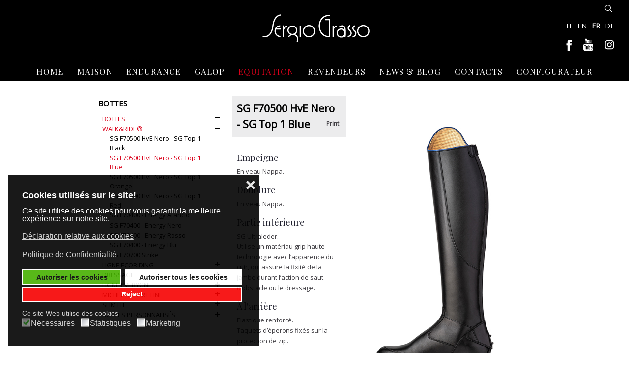

--- FILE ---
content_type: text/html; charset=utf-8
request_url: https://www.sergiograsso.it/fr/sg-f70500-hve-nero-sg-top1-blue.html
body_size: 12584
content:
<!DOCTYPE HTML>
<html lang="fr-fr" dir="ltr"  data-config='{"twitter":0,"plusone":0,"facebook":0,"style":"default"}'>

    <head>
	    
	    <!-- Global site tag (gtag.js) - Google Analytics -->
<script async src="https://www.gdprlock/gtag/js?id=UA-92560901-1"></script>
<script>
  window.dataLayer = window.dataLayer || [];
  function gtag(){dataLayer.push(arguments);}
  gtag('js', new Date());

  gtag('config', 'UA-92560901-1', { 'anonymize_ip': true });
</script>

<!-- FAVICON E ICON TOUCH -->
<link rel="apple-touch-icon" sizes="57x57" href="/apple-icon-57x57.png">
<link rel="apple-touch-icon" sizes="60x60" href="/apple-icon-60x60.png">
<link rel="apple-touch-icon" sizes="72x72" href="/apple-icon-72x72.png">
<link rel="apple-touch-icon" sizes="76x76" href="/apple-icon-76x76.png">
<link rel="apple-touch-icon" sizes="114x114" href="/apple-icon-114x114.png">
<link rel="apple-touch-icon" sizes="120x120" href="/apple-icon-120x120.png">
<link rel="apple-touch-icon" sizes="144x144" href="/apple-icon-144x144.png">
<link rel="apple-touch-icon" sizes="152x152" href="/apple-icon-152x152.png">
<link rel="apple-touch-icon" sizes="180x180" href="/apple-icon-180x180.png">
<link rel="icon" type="image/png" sizes="192x192"  href="/android-icon-192x192.png">
<link rel="icon" type="image/png" sizes="32x32" href="/favicon-32x32.png">
<link rel="icon" type="image/png" sizes="96x96" href="/favicon-96x96.png">
<link rel="icon" type="image/png" sizes="16x16" href="/favicon-16x16.png">
<link rel="manifest" href="/manifest.json">
<meta name="msapplication-TileColor" content="#ffffff">
<meta name="msapplication-TileImage" content="/ms-icon-144x144.png">
<meta name="theme-color" content="#ffffff">
	
	    <meta charset="utf-8">
<meta http-equiv="X-UA-Compatible" content="IE=edge">
<meta name="viewport" content="width=device-width, initial-scale=1">
<base href="https://www.sergiograsso.it/fr/sg-f70500-hve-nero-sg-top1-blue.html" />
	<meta name="robots" content="max-snippet:-1, max-image-preview:large, max-video-preview:-1" />
	<meta name="generator" content="Joomla! - Open Source Content Management" />
	<title>SG F70500 HvE Nero - SG Top 1 Blue - Sergio Grasso - Bottes d'équitation</title>
	<link href="/fr/sg-f70500-hve-nero-sg-top1-blue.html" rel="canonical" />
	<link href="https://www.sergiograsso.it/sg-f70500-hve-nero-sg-top1-blue.html" rel="alternate" hreflang="it-IT" />
	<link href="https://www.sergiograsso.it/en/sg-f70500-hve-nero-sg-top1-blue.html" rel="alternate" hreflang="en-GB" />
	<link href="https://www.sergiograsso.it/fr/sg-f70500-hve-nero-sg-top1-blue.html" rel="alternate" hreflang="fr-FR" />
	<link href="https://www.sergiograsso.it/de/sg-f70500-hve-nero-sg-top1-blue.html" rel="alternate" hreflang="de-DE" />
	<link href="https://www.sergiograsso.it/fr/recherche.html?format=opensearch&amp;layout=item" rel="search" title="Recherche un produit Sergio Grasso" type="application/opensearchdescription+xml" />
	<link href="/templates/yoo_dolce-vita/favicon.ico" rel="shortcut icon" type="image/vnd.microsoft.icon" />
	<link href="/media/zoo/applications/product/templates/default/assets/css/zoo.css?ver=20201005" rel="stylesheet" type="text/css" />
	<link href="/media/zoo/elements/gallery/gallery.css?ver=20201005" rel="stylesheet" type="text/css" />
	<link href="/media/zoo/elements/itemprint/assets/css/itemprint.css?ver=20201005" rel="stylesheet" type="text/css" />
	<link href="/media/system/css/modal.css?09cd70b1f0643d8fbee2f1a98093cd75" rel="stylesheet" type="text/css" />
	<link href="/plugins/system/jcemediabox/css/jcemediabox.css?1d12bb5a40100bbd1841bfc0e498ce7b" rel="stylesheet" type="text/css" />
	<link href="/plugins/system/jcemediabox/themes/standard/css/style.css?50fba48f56052a048c5cf30829163e4d" rel="stylesheet" type="text/css" />
	<link href="/plugins/system/jce/css/content.css?09cd70b1f0643d8fbee2f1a98093cd75" rel="stylesheet" type="text/css" />
	<link href="/media/mod_languages/css/template.css?09cd70b1f0643d8fbee2f1a98093cd75" rel="stylesheet" type="text/css" />
	<link href="/plugins/system/gdpr/assets/css/cookieconsent.min.css" rel="stylesheet" type="text/css" />
	<link href="/plugins/system/gdpr/assets/css/jquery.fancybox.min.css" rel="stylesheet" type="text/css" />
	<link href="https://fonts.googleapis.com/css?family=Open+Sans:400%7C&amp;subset=latin" rel="stylesheet" type="text/css" />
	<link href="https://www.sergiograsso.it/media/nextend/cache/css/n1769469300/e7d4f335a6f4598fea37aad1b25865bf.css" rel="stylesheet" type="text/css" />
	<style type="text/css">
.nextend-accordion-menu-inner dl.level1 dd{
   display: none;
}

.nextend-accordion-menu-inner dl.level1 dd.opened{
   display: block;
}div.cc-window.cc-floating{max-width:32em}@media(max-width: 639px){div.cc-window.cc-floating:not(.cc-center){max-width: none}}div.cc-window, span.cc-cookie-settings-toggler{font-size:16px}div.cc-revoke{font-size:16px}div.cc-settings-label,span.cc-cookie-settings-toggle{font-size:14px}div.cc-window.cc-banner{padding:1em 1.8em}div.cc-window.cc-floating{padding:2em 1.8em}input.cc-cookie-checkbox+span:before, input.cc-cookie-checkbox+span:after{border-radius:1px}div.cc-center,div.cc-floating,div.cc-checkbox-container,div.gdpr-fancybox-container div.fancybox-content,ul.cc-cookie-category-list li,fieldset.cc-service-list-title legend{border-radius:0px}div.cc-window a.cc-btn{border-radius:0px}
	</style>
	<script type="application/json" class="joomla-script-options new">{"csrf.token":"6677953903bf2340a56410020d6a888c","system.paths":{"root":"","base":""}}</script>
	<script src="/media/jui/js/jquery.min.js?09cd70b1f0643d8fbee2f1a98093cd75" type="text/javascript"></script>
	<script src="/media/jui/js/jquery-noconflict.js?09cd70b1f0643d8fbee2f1a98093cd75" type="text/javascript"></script>
	<script src="/media/jui/js/jquery-migrate.min.js?09cd70b1f0643d8fbee2f1a98093cd75" type="text/javascript"></script>
	<script src="/media/zoo/assets/js/responsive.js?ver=20201005" type="text/javascript"></script>
	<script src="/components/com_zoo/assets/js/default.js?ver=20201005" type="text/javascript"></script>
	<script src="/media/zoo/elements/gallery/gallery.js?ver=20201005" type="text/javascript"></script>
	<script src="/media/zoo/assets/js/slideshow.js?ver=20201005" type="text/javascript"></script>
	<script src="/media/system/js/mootools-core.js?09cd70b1f0643d8fbee2f1a98093cd75" type="text/javascript"></script>
	<script src="/media/system/js/core.js?09cd70b1f0643d8fbee2f1a98093cd75" type="text/javascript"></script>
	<script src="/media/system/js/mootools-more.js?09cd70b1f0643d8fbee2f1a98093cd75" type="text/javascript"></script>
	<script src="/media/system/js/modal.js?09cd70b1f0643d8fbee2f1a98093cd75" type="text/javascript"></script>
	<script src="/plugins/system/jcemediabox/js/jcemediabox.js?0c56fee23edfcb9fbdfe257623c5280e" type="text/javascript"></script>
	<script src="/media/jui/js/bootstrap.min.js?09cd70b1f0643d8fbee2f1a98093cd75" type="text/javascript"></script>
	<script src="https://www.gdprlock/recaptcha/api.js?render=6Lc6LeajxQgAAAAAM8ZZU9ki8cZxPzlfGLQbwavAiEC" type="text/javascript"></script>
	<script src="/plugins/system/gdpr/assets/js/jquery.fancybox.min.js" type="text/javascript" defer="defer"></script>
	<script src="/plugins/system/gdpr/assets/js/cookieconsent.min.js" type="text/javascript" defer="defer"></script>
	<script src="/plugins/system/gdpr/assets/js/init.js" type="text/javascript" defer="defer"></script>
	<script src="https://www.sergiograsso.it/media/nextend/cache/js/n1769469300/8b5ce25aec3ab4f8586a0c4ea507a317.js" type="text/javascript"></script>
	<script src="/media/widgetkit/uikit2-a5f3cdde.js" type="text/javascript"></script>
	<script src="/media/widgetkit/wk-scripts-b0601a89.js" type="text/javascript"></script>
	<script type="text/javascript">
jQuery(function($) { $('.zoo-gallery[data-widgetkit="slideshow"]').each(function(){ $(this).slideshow($(this).data('options')); }) });
		jQuery(function($) {
			SqueezeBox.initialize({});
			initSqueezeBox();
			$(document).on('subform-row-add', initSqueezeBox);

			function initSqueezeBox(event, container)
			{
				SqueezeBox.assign($(container || document).find('a.modal-button').get(), {
					parse: 'rel'
				});
			}
		});

		window.jModalClose = function () {
			SqueezeBox.close();
		};

		// Add extra modal close functionality for tinyMCE-based editors
		document.onreadystatechange = function () {
			if (document.readyState == 'interactive' && typeof tinyMCE != 'undefined' && tinyMCE)
			{
				if (typeof window.jModalClose_no_tinyMCE === 'undefined')
				{
					window.jModalClose_no_tinyMCE = typeof(jModalClose) == 'function'  ?  jModalClose  :  false;

					jModalClose = function () {
						if (window.jModalClose_no_tinyMCE) window.jModalClose_no_tinyMCE.apply(this, arguments);
						tinyMCE.activeEditor.windowManager.close();
					};
				}

				if (typeof window.SqueezeBoxClose_no_tinyMCE === 'undefined')
				{
					if (typeof(SqueezeBox) == 'undefined')  SqueezeBox = {};
					window.SqueezeBoxClose_no_tinyMCE = typeof(SqueezeBox.close) == 'function'  ?  SqueezeBox.close  :  false;

					SqueezeBox.close = function () {
						if (window.SqueezeBoxClose_no_tinyMCE)  window.SqueezeBoxClose_no_tinyMCE.apply(this, arguments);
						tinyMCE.activeEditor.windowManager.close();
					};
				}
			}
		};
		JCEMediaBox.init({popup:{width:"",height:"",legacy:0,lightbox:0,shadowbox:0,resize:1,icons:1,overlay:1,overlayopacity:0.8,overlaycolor:"#000000",fadespeed:500,scalespeed:500,hideobjects:0,scrolling:"fixed",close:2,labels:{'close':'Close','next':'Next','previous':'Previous','cancel':'Cancel','numbers':'{$current} of {$total}'},cookie_expiry:"",google_viewer:0},tooltip:{className:"tooltip",opacity:0.8,speed:150,position:"br",offsets:{x: 16, y: 16}},base:"/",imgpath:"plugins/system/jcemediabox/img",theme:"standard",themecustom:"",themepath:"plugins/system/jcemediabox/themes",mediafallback:0,mediaselector:"audio,video"});if (typeof window.grecaptcha !== 'undefined') { grecaptcha.ready(function() { grecaptcha.execute("6Lc6LeajxQgAAAAAM8ZZU9ki8cZxPzlfGLQbwavAiEC", {action:'homepage'});}); }var gdprConfigurationOptions = { complianceType: 'opt-in',
																			  cookieConsentLifetime: 180,
																			  cookieConsentSamesitePolicy: 'Lax',
																			  cookieConsentSecure: 1,
																			  disableFirstReload: 1,
																	  		  blockJoomlaSessionCookie: 0,
																			  blockExternalCookiesDomains: 1,
																			  externalAdvancedBlockingModeCustomAttribute: '',
																			  allowedCookies: '',
																			  blockCookieDefine: 1,
																			  autoAcceptOnNextPage: 0,
																			  revokable: 1,
																			  lawByCountry: 0,
																			  checkboxLawByCountry: 1,
																			  blockPrivacyPolicy: 0,
																			  cacheGeolocationCountry: 0,
																			  countryAcceptReloadTimeout: 1000,
																			  usaCCPARegions: null,
																			  dismissOnScroll: 0,
																			  dismissOnTimeout: 0,
																			  containerSelector: 'body',
																			  hideOnMobileDevices: 0,
																			  autoFloatingOnMobile: 0,
																			  autoFloatingOnMobileThreshold: 1024,
																			  autoRedirectOnDecline: 0,
																			  autoRedirectOnDeclineLink: '',
																			  showReloadMsg: 0,
																			  showReloadMsgText: 'Per vedere questo contenuto deve accettare i cookie e ricaricare la pagina.',
																			  defaultClosedToolbar: 0,
																			  toolbarLayout: 'basic-close-header',
																			  toolbarTheme: 'block',
																			  toolbarButtonsTheme: 'allow_first',
																			  revocableToolbarTheme: 'basic',
																			  toolbarPosition: 'bottom-left',
																			  toolbarCenterTheme: 'extended',
																			  revokePosition: 'revoke-bottom',
																			  toolbarPositionmentType: 1,
																			  positionCenterSimpleBackdrop: 0,
																			  positionCenterBlurEffect: 0,
																			  preventPageScrolling: 0,
																			  popupEffect: 'fade',
																			  popupBackground: '#000000',
																			  popupText: '#ffffff',
																			  popupLink: '#ffffff',
																			  buttonBackground: '#46b000',
																			  buttonBorder: '#ffffff',
																			  buttonText: '#000000',
																			  highlightOpacity: '90',
																			  highlightBackground: '#f70000',
																			  highlightBorder: '#ffffff',
																			  highlightText: '#ffffff',
																			  highlightDismissBackground: '#333333',
																		  	  highlightDismissBorder: '#ffffff',
																		 	  highlightDismissText: '#ffffff',
																			  hideRevokableButton: 0,
																			  hideRevokableButtonOnscroll: 0,
																			  customRevokableButton: 1,
																			  customRevokableButtonAction: 0,
																			  headerText: 'Cookies utilisés sur le site!',
																			  messageText: 'Ce site utilise des cookies pour vous garantir la meilleure exp&eacute;rience sur notre site.',
																			  denyMessageEnabled: 1, 
																			  denyMessage: 'Vous avez refus&eacute; les cookies, pour garantir la meilleure exp&eacute;rience sur ce site, vous consentez &agrave; l&rsquoutilisation de cookies.',
																			  placeholderBlockedResources: 1, 
																			  placeholderBlockedResourcesAction: 'acceptall',
																	  		  placeholderBlockedResourcesText: 'Per vedere questo contenuto deve accettare i cookie e ricaricare la pagina.',
																			  placeholderIndividualBlockedResourcesText: 'Per vedere questo contenuto deve accettare i cookie e ricaricare la pagina.',
																			  placeholderIndividualBlockedResourcesAction: 1,
																			  placeholderOnpageUnlock: 1,
																			  scriptsOnpageUnlock: 1,
																			  dismissText: 'Ignorer',
																			  allowText: 'Autoriser les cookies',
																			  denyText: 'Reject',
																			  cookiePolicyLinkText: 'D&eacute;claration relative aux cookies',
																			  cookiePolicyLink: '/fr/declaration-relative-aux-cookies.html',
																			  cookiePolicyRevocableTabText: 'Consentement des cookies',
																			  privacyPolicyLinkText: 'Politique de Confidentialité',
																			  privacyPolicyLink: '/fr/politique-de-confidentialite.html',
																			  enableGdprBulkConsent: 0,
																			  enableCustomScriptExecGeneric: 0,
																			  customScriptExecGeneric: '',
																			  categoriesCheckboxTemplate: 'cc-checkboxes-light',
																			  toggleCookieSettings: 0,
																			  toggleCookieSettingsLinkedView: 0,
 																			  toggleCookieSettingsLinkedViewSefLink: '/fr/gdpr.html',
																	  		  toggleCookieSettingsText: '<span class="cc-cookie-settings-toggle">Settings <span class="cc-cookie-settings-toggler">&#x25EE;</span></span>',
																			  toggleCookieSettingsButtonBackground: '#333333',
																			  toggleCookieSettingsButtonBorder: '#ffffff',
																			  toggleCookieSettingsButtonText: '#ffffff',
																			  showLinks: 1,
																			  blankLinks: '_self',
																			  autoOpenPrivacyPolicy: 0,
																			  openAlwaysDeclined: 1,
																			  cookieSettingsLabel: 'Ce site Web utilise des cookies',
															  				  cookieSettingsDesc: 'Choisissez le type de cookie que vous souhaitez d&eacute;sactiver en cliquant sur les cases &agrave; cocher. Cliquez sur le nom d&rsquoune cat&eacute;gorie pour plus d\'informations sur les cookies utilis&eacute;s.',
																			  cookieCategory1Enable: 1,
																			  cookieCategory1Name: 'N&eacute;cessaires',
																			  cookieCategory1Locked: 1,
																			  cookieCategory2Enable: 0,
																			  cookieCategory2Name: 'Pr&eacute;f&eacute;rences',
																			  cookieCategory2Locked: 0,
																			  cookieCategory3Enable: 1,
																			  cookieCategory3Name: 'Statistiques',
																			  cookieCategory3Locked: 0,
																			  cookieCategory4Enable: 1,
																			  cookieCategory4Name: 'Marketing',
																			  cookieCategory4Locked: 0,
																			  cookieCategoriesDescriptions: {},
																			  alwaysReloadAfterCategoriesChange: 0,
																			  preserveLockedCategories: 0,
																			  reloadOnfirstDeclineall: 0,
																			  trackExistingCheckboxSelectors: '',
															  		  		  trackExistingCheckboxConsentLogsFormfields: 'name,email,subject,message',
																			  allowallShowbutton: 1,
																			  allowallText: 'Autoriser tous les cookies',
																			  allowallButtonBackground: '#ffffff',
																			  allowallButtonBorder: '#ffffff',
																			  allowallButtonText: '#000000',
																			  allowallButtonTimingAjax: 'fast',
																			  includeAcceptButton: 0,
																			  trackConsentDate: 0,
																			  optoutIndividualResources: 0,
																			  blockIndividualResourcesServerside: 0,
																			  disableSwitchersOptoutCategory: 0,
																			  allowallIndividualResources: 1,
																			  blockLocalStorage: 0,
																			  blockSessionStorage: 0,
																			  externalAdvancedBlockingModeTags: 'iframe,script,img,source,link',
																			  enableCustomScriptExecCategory1: 0,
																			  customScriptExecCategory1: '',
																			  enableCustomScriptExecCategory2: 0,
																			  customScriptExecCategory2: '',
																			  enableCustomScriptExecCategory3: 0,
																			  customScriptExecCategory3: '',
																			  enableCustomScriptExecCategory4: 0,
																			  customScriptExecCategory4: '',
																			  debugMode: 0
																		};var gdpr_ajax_livesite='https://www.sergiograsso.it/';var gdpr_enable_log_cookie_consent=1;var gdprUseCookieCategories=1;var gdpr_ajaxendpoint_cookie_category_desc='https://www.sergiograsso.it/index.php?option=com_gdpr&task=user.getCookieCategoryDescription&format=raw&lang=fr';var gdprCookieCategoryDisabled2=1;var gdprCookieCategoryDisabled3=1;var gdprCookieCategoryDisabled4=1;var gdprJSessCook='81f30cf708470b974874c8a96a6bcdb2';var gdprJSessVal='63lg8ui4iblmh2r2sn1a1j9qj2';var gdprJAdminSessCook='4f208e87dbf1f6ded475ec7a7c8dea87';var gdprPropagateCategoriesSession=1;var gdprAlwaysPropagateCategoriesSession=1;var gdprFancyboxWidth=700;var gdprFancyboxHeight=800;var gdprCloseText='Close';
	</script>
	<meta property="og:url" content="https://www.sergiograsso.it/fr/sg-f70500-hve-nero-sg-top1-blue.html" />
	<link href="https://www.sergiograsso.it/sg-f70500-hve-nero-sg-top1-blue.html" rel="alternate" hreflang="x-default" />

<link rel="apple-touch-icon-precomposed" href="/">
<link rel="stylesheet" href="/templates/yoo_dolce-vita/css/bootstrap.css">
<link rel="stylesheet" href="/templates/yoo_dolce-vita/css/theme.css">
<link rel="stylesheet" href="/templates/yoo_dolce-vita/css/custom.css">
<script src="/templates/yoo_dolce-vita/warp/vendor/uikit/js/uikit.js"></script>
<script src="/templates/yoo_dolce-vita/warp/vendor/uikit/js/components/autocomplete.js"></script>
<script src="/templates/yoo_dolce-vita/warp/vendor/uikit/js/components/datepicker.js"></script>
<script src="/templates/yoo_dolce-vita/warp/vendor/uikit/js/components/search.js"></script>
<script src="/templates/yoo_dolce-vita/warp/vendor/uikit/js/components/sticky.js"></script>
<script src="/templates/yoo_dolce-vita/warp/vendor/uikit/js/components/timepicker.js"></script>
<script src="/templates/yoo_dolce-vita/warp/vendor/uikit/js/components/tooltip.js"></script>
<script src="/templates/yoo_dolce-vita/warp/js/social.js"></script>
<script src="/templates/yoo_dolce-vita/js/theme.js"></script>



    





</head>

    <body class="tm-sidebars-1 tm-noblog       tm-sticky ">

		<!-- Google Tag Manager -->
		<noscript><iframe src="//www.gdprlock/ns.html?id=GTM-P37BBQ5"
		height="0" width="0" style="display:none;visibility:hidden"></iframe></noscript>
		<script>(function(w,d,s,l,i){w[l]=w[l]||[];w[l].push({'gtm.start':
		new Date().getTime(),event:'gtm.js'});var f=d.getElementsByTagName(s)[0],
		j=d.createElement(s),dl=l!='dataLayer'?'&l='+l:'';j.async=true;j.src=
		'//www.gdprlock/gtm.js?id='+i+dl;f.parentNode.insertBefore(j,f);
		})(window,document,'script','dataLayer','GTM-P37BBQ5');</script>
		<!-- End Google Tag Manager -->


        
                    <div data-uk-sticky>
<div class="tm-headerbar tm-headerbar-center">

        <div class="tm-headerbar-left uk-flex uk-flex-middle uk-hidden-small">
    </div>
    
        <div class="uk-flex uk-flex-center">
                <a class="tm-logo uk-height-1-1 uk-navbar-brand uk-hidden-small" href="https://www.sergiograsso.it">
	<p><img src="/images/loghi/logo-sergio-grasso.png" alt="logo fr" width="271" height="103" /></p></a>
                        <a class="tm-logo-small uk-navbar-brand uk-visible-small" href="https://www.sergiograsso.it">
	<p><img src="/images/loghi/logo-sergio-grasso.png" alt="logo fr" width="200" height="76" /></p></a>
            </div>
    
        <div class="tm-headerbar-right uk-flex uk-flex-middle">


                <div class="tm-search uk-hidden-small">
           <div data-uk-dropdown="{mode:'click', pos:'left-center'}">
               <button class="tm-headerbar-button tm-search-button"></button>
               <div class="uk-dropdown-blank tm-headerbar-dropdown">
                   
<form id="search-237" class="uk-search" action="/fr/sg-f70500-hve-nero-sg-top1-blue.html" method="post" role="search" data-uk-search="{'source': '/fr/recherche.html?ordering=&amp;searchphrase=all&amp;tmpl=raw&amp;type=json', 'param': 'searchword', 'msgResultsHeader': 'Résultats de recherche', 'msgMoreResults': 'Plus de résultats', 'msgNoResults': 'Aucun résultat trouvé', flipDropdown: 1}">
    <input class="uk-search-field" type="text" name="searchword" placeholder="Rechercher...">
    <input type="hidden" name="task"   value="search">
    <input type="hidden" name="option" value="com_search">
    <input type="hidden" name="Itemid" value="1271">
</form>
               </div>
           </div>
        </div>
        
        
                <a href="#offcanvas" class="uk-navbar-toggle uk-visible-small" data-uk-offcanvas></a>
        
        <div class="uk-panel"><div class="mod-languages">

	<ul class="lang-inline" dir="ltr">
						<li>
			<a href="/sg-f70500-hve-nero-sg-top1-blue.html">
							IT						</a>
			</li>
								<li>
			<a href="/en/sg-f70500-hve-nero-sg-top1-blue.html">
							EN						</a>
			</li>
											<li class="lang-active">
			<a href="https://www.sergiograsso.it/fr/sg-f70500-hve-nero-sg-top1-blue.html">
							FR						</a>
			</li>
								<li>
			<a href="/de/sg-f70500-hve-nero-sg-top1-blue.html">
							DE						</a>
			</li>
				</ul>

</div>
</div>
<div class="uk-panel">
	<p><a href="https://www.facebook.com/sergiograsso.italy" target="_blank" rel="noopener"><img style="margin-right: 10px;" src="/images/social/facebook.png" alt="facebook" width="30" height="30" /></a> <a href="https://www.youtube.com/channel/UCEGsEAiiC8Gi2MFfULNbnDg" target="_blank" rel="noopener"><img style="margin-right: 10px;" src="/images/social/you-tube.png" alt="you tube" width="30" height="30" /></a> <a href="https://www.instagram.com/sergiograsso_ridingboots/" target="_blank" rel="noopener"><img src="/images/social/instagram.png" alt="instagram" width="30" height="30" /></a></p></div>    </div>
    
</div>

    <div class="tm-navbar tm-navbar-centered uk-hidden-small>">
        <nav class="uk-navbar uk-position-relative"
        >
            <div class="uk-flex uk-flex-center">
                <ul class="uk-navbar-nav uk-hidden-small"><li><a href="/fr/">Home</a></li><li><a href="/fr/maison-sergio-grasso.html">Maison</a></li><li class="uk-parent" data-uk-dropdown="{'preventflip':'y','pos':'bottom-center'}" aria-haspopup="true" aria-expanded="false"><a href="/fr/endurance.html" class="endurance-fr-menu">Endurance</a><div class="uk-dropdown uk-dropdown-navbar uk-dropdown-width-1"><div class="uk-grid uk-dropdown-grid"><div class="uk-width-1-1"><ul class="uk-nav uk-nav-navbar"><li><a href="/fr/sg-84100-km-plus-acid-green.html">SG 84100 - KM Plus Acid Green</a></li><li><a href="/fr/sg-84100-km-plus-fluo-fucsia.html">SG 84100 - KM Plus Fluo Fucsia</a></li><li><a href="/fr/sg-84100-km-plus-salmon-pink.html">SG 84100 - KM Plus Salmon Pink</a></li><li><a href="/fr/sg-84100-km-plus-sky-blue.html">SG 84100 - KM Plus Sky Blue</a></li><li><a href="/fr/sg-84100-km-plus-strong-black.html">SG 84100 - KM Plus Strong Black</a></li></ul></div></div></div></li><li class="uk-parent" data-uk-dropdown="{'preventflip':'y','pos':'bottom-center'}" aria-haspopup="true" aria-expanded="false"><a href="/fr/galoppo.html">Galop</a><div class="uk-dropdown uk-dropdown-navbar uk-dropdown-width-1"><div class="uk-grid uk-dropdown-grid"><div class="uk-width-1-1"><ul class="uk-nav uk-nav-navbar"><li><a href="/fr/sg-41550-san-siro.html">SG 41550 - San Siro</a></li><li><a href="/fr/sg-34500-newbury.html">SG 34500 - Newbury</a></li><li><a href="/fr/sg-40500-san-rossore.html">SG 40500 - San Rossore</a></li></ul></div></div></div></li><li class="uk-parent uk-active" data-uk-dropdown="{'preventflip':'y','pos':'bottom-center'}" aria-haspopup="true" aria-expanded="false"><a href="/fr/bottes-equitation.html">Equitation</a><div class="uk-dropdown uk-dropdown-navbar uk-dropdown-width-1"><div class="uk-grid uk-dropdown-grid"><div class="uk-width-1-1"><ul class="uk-nav uk-nav-navbar"><li><a href="/fr/nouveautes-catalogue.html">Nouveautés</a></li><li class="uk-active"><a href="/fr/bottes.html">Bottes</a></li><li><a href="/fr/bottines.html">Bottines</a></li><li><a href="/fr/chaps.html">Chaps</a></li><li><a href="/fr/accessoires.html">Accessoires</a></li><li><a href="/fr/personnalisations.html">Personnalisations</a></li><li><a href="/fr/technologien.html">Technologies</a></li></ul></div></div></div></li><li><a href="/fr/revendeurs.html">Revendeurs</a></li><li class="uk-parent" data-uk-dropdown="{'preventflip':'y','pos':'bottom-center'}" aria-haspopup="true" aria-expanded="false"><a href="/fr/communication.html">News &amp; Blog</a><div class="uk-dropdown uk-dropdown-navbar uk-dropdown-width-1"><div class="uk-grid uk-dropdown-grid"><div class="uk-width-1-1"><ul class="uk-nav uk-nav-navbar"><li><a href="/fr/advertising.html">News &amp; Event</a></li><li><a href="/fr/catalogues.html">Catalogues</a></li><li><a href="/fr/video-fr.html">Video</a></li></ul></div></div></div></li><li><a href="/fr/contacts.html">Contacts</a></li><li><a href="https://configurator.sergiograsso.it/">CONFIGURATEUR</a></li></ul>            </div>
        </nav>
    </div>


</div>        
        
        
        
        
        
                <div id="tm-main" class="tm-block-main uk-block uk-block-default uk-block-large " >

            <div class="uk-container uk-container-center">

                <div class="tm-middle uk-grid" data-uk-grid-match data-uk-grid-margin>

                                        <div class="tm-main uk-width-medium-7-10">

                        
                                                <main id="tm-content" class="tm-content">

                            
                            <div id="system-message-container">
</div>

<div id="yoo-zoo" class="yoo-zoo product-default product-default-sg-f70500-hve-nero-sg-top1-blue">

	<div class="item">
		

<div class="floatbox">

	<div class="box-t1">
		<div class="box-t2">
			<div class="box-t3"></div>
		</div>
	</div>
	
	<div class="box-1">

				<div class="pos-media media-right">
			<div class="element element-gallery first last">
	
<div class="zoo-gallery" id="1ccc6a8f-89da-49e5-b76f-37f513f66b8e-6977f70a06443" data-widgetkit="slideshow" data-options='{"animated":"left","width":375,"height":"auto","autoplay":1,"interval":1000,"duration":1000}'>

	<ul class="slides">

			<li>
						<img src="https://www.sergiograsso.it/images/prodotti/stivali/walk_and_ride/SG-F70500_HvE/SG-F70500_HvE_blu/4-SG-F70500-absolute-black_blue-right.jpg" alt="4-SG-F70500-absolute-black_blue-right.jpg" height="800" width="500"/>
		</li>
			<li>
						<img src="https://www.sergiograsso.it/images/prodotti/stivali/walk_and_ride/SG-F70500_HvE/SG-F70500_HvE_blu/3-SG-F70500-HvE-absolute-black_blue-inside.jpg" alt="3-SG-F70500-HvE-absolute-black_blue-inside.jpg" height="800" width="500"/>
		</li>
			<li>
						<img src="https://www.sergiograsso.it/images/prodotti/stivali/walk_and_ride/SG-F70500_HvE/SG-F70500_HvE_blu/2-SG-F70500-absolute-black_blue-front.jpg" alt="2-SG-F70500-absolute-black_blue-front.jpg" height="800" width="500"/>
		</li>
			<li>
						<img src="https://www.sergiograsso.it/images/prodotti/stivali/walk_and_ride/SG-F70500_HvE/SG-F70500_HvE_blu/1-SG-F70500-absolute-black_blue-back.jpg" alt="1-SG-F70500-absolute-black_blue-back.jpg" height="800" width="500"/>
		</li>
	
	</ul>

	<div class="zoo-gallery-wall clearfix nav margin ">
		
			
			<span class="thumb" ><img src="https://www.sergiograsso.it/media/zoo/images/4-SG-F70500-absolute-black_blue-right_211a1d02651361251b3e7c18ff910450.jpg" width="75" height="120" alt="4-SG-F70500-absolute-black_blue-right.jpg" /></span>

		
			
			<span class="thumb" ><img src="https://www.sergiograsso.it/media/zoo/images/3-SG-F70500-HvE-absolute-black_blue-inside_26f3a27cf67aaf798df4848a7abca35b.jpg" width="75" height="120" alt="3-SG-F70500-HvE-absolute-black_blue-inside.jpg" /></span>

		
			
			<span class="thumb" ><img src="https://www.sergiograsso.it/media/zoo/images/2-SG-F70500-absolute-black_blue-front_81ff8d389cbc6f2efbf019175bd9878d.jpg" width="75" height="120" alt="2-SG-F70500-absolute-black_blue-front.jpg" /></span>

		
			
			<span class="thumb" ><img src="https://www.sergiograsso.it/media/zoo/images/1-SG-F70500-absolute-black_blue-back_9620700c8de2ec4ef6d8a9faa0135cc2.jpg" width="75" height="120" alt="1-SG-F70500-absolute-black_blue-back.jpg" /></span>

		
	</div>

</div>


<script>

	jQuery(function($) {

		var slides = $("#1ccc6a8f-89da-49e5-b76f-37f513f66b8e-6977f70a06443");
		slides.delegate('.thumb', 'click', function () {
			if(slides.data('slideshow'))
				slides.slideshow('show', $(this).index());
		});
	});

</script></div>		</div>
			
				<h1 class="pos-title"> SG F70500 HvE Nero - SG Top 1 Blue 
 <a href="/fr/sg-f70500-hve-nero-sg-top1-blue.html?print=1&amp;tmpl=component" title="Print" rel="{handler: 'iframe', size: {x: 850, y: 500}}" class="modal-button">Print</a> </h1>
			
				<div class="pos-description">
			<div class="element element-textarea element-textareapro first">
	<h3>Empeigne</h3>En veau Nappa.</div>
<div class="element element-textarea element-textareapro">
	<h3>Doublure</h3>En veau Nappa.</div>
<div class="element element-textarea element-textareapro">
	<h3>Partie intérieure</h3>SG Ultraleder.<br/>Utilise un matériau grip haute technologie avec l’apparence du cuir, qui assure la fixité de la jambe durant l’action de saut d’obstacle ou le dressage.</div>
<div class="element element-textarea element-textareapro">
	<h3>À l'arrière</h3>Elastique renforcé.<br/>
Taquets d’éperons fixés sur la protection de zip.</div>
<div class="element element-textarea element-textareapro">
	<h3>Avant</h3>Sans lacets</div>
<div class="element element-textarea element-textareapro">
	<h3>Fermeture</h3>Fermeture par zip arrière.</div>
<div class="element element-textarea element-textareapro">
	<h3>Chapeau</h3>Haut.</div>
<div class="element element-textarea element-textareapro">
	<h3>Forme</h3><p><a class="jcepopup noicon" href="/images/prodotti/stivali/walk_and_ride/energy-punta-blu.jpg" type="image/jpeg" data-mediabox="1">Ronde</a></p></div>
<div class="element element-textarea element-textareapro">
	<h3>Semelle</h3><p>Vibram<sup>®</sup> antidérapante, technologie <a class="jcepopup noicon" href="/fr/walk-and-ride-technologies.html" type="text/html" data-mediabox="1">Walk&amp;Ride</a><sup>®</sup></p></div>
<div class="element element-textarea element-textareapro">
	<h3>Pointure</h3>36–46 EU</div>
<div class="element element-image element-imagepro last">
	<h3>Détails</h3>
	<div class="img-and-title"><img src="/cache/com_zoo/images/SG-F70500-HvE-dettaglio-1_87d620b7ba465fd55d16ecfc297873ce.jpg" alt="Semelle Vibram® antidérapante" width="300" height="300" title="Semelle Vibram® antidérapante" /><div class="title_img">Semelle Vibram® antidérapante</div></div> 
	<div class="img-and-title"><img src="/cache/com_zoo/images/SG-F70500-HvE-dettaglio-2_4107547b62890d1d3f17e9ba351e4812.jpg" alt="Elastique renforcé à l'arrière" width="300" height="300" title="Elastique renforcé à l'arrière" /><div class="title_img">Elastique renforcé à l'arrière</div></div></div>		</div>
			
			
				<div class="pos-bottom">
			<div class="element element-itemcategory first last">
	<h3>Retourner à la catégorie</h3><a href="/fr/walk-and-ride-bottes.html">WALK&RIDE</a></div>		</div>
				
				<div class="pos-related">
			<div class="element element-relateditemspro element-relateditems element-relateditems element-relateditems element-relateditems element-relateditems element-relateditems element-relateditems element-relateditems first last">
	<h3>Articles semblables</h3>


<div class="sub-pos-description">
	<div class="element element-image first">
	
	<a href="/fr/sg-f70500-hve-nero-sg-top1-black.html"   title="SG F70500 HvE Nero - SG Top 1 Black"  ><img src="https://www.sergiograsso.it/media/zoo/images/6-SG-F70500-HvE-absolute-black-right_7cb4f1335a2860bf2f8acfb2af287c2f.jpg" title="SG F70500 HvE Nero - SG Top 1 Black" alt="SG F70500 HvE Nero - SG Top 1 Black" width="175" height="280" /></a>
</div>
<div class="element element-itemname last">
	<a title="SG F70500 HvE Nero - SG Top 1 Black" href="/fr/sg-f70500-hve-nero-sg-top1-black.html">SG F70500 HvE Nero - SG Top 1 Black</a></div></div>


 


<div class="sub-pos-description">
	<div class="element element-image first">
	
	<a href="/fr/sg-f70500-hve-nero-sg-top1-red.html"   title="SG F70500 HvE Nero - SG Top 1 Red"  ><img src="https://www.sergiograsso.it/media/zoo/images/4-SG-F70500-HvE-absolute-black_red-right_fc42c987b17e5a93de8696076b803bb9.jpg" title="SG F70500 HvE Nero - SG Top 1 Red" alt="SG F70500 HvE Nero - SG Top 1 Red" width="175" height="280" /></a>
</div>
<div class="element element-itemname last">
	<a title="SG F70500 HvE Nero - SG Top 1 Red" href="/fr/sg-f70500-hve-nero-sg-top1-red.html">SG F70500 HvE Nero - SG Top 1 Red</a></div></div>


 


<div class="sub-pos-description">
	<div class="element element-image first">
	
	<a href="/fr/sg-f70500-hve-nero-sg-top1-orange.html"   title="SG F70500 HvE Nero - SG Top 1 Orange"  ><img src="https://www.sergiograsso.it/media/zoo/images/4-SG-F70500-absolute-black_orange-right_3b09172eee6f849d4a39335e775cdd1e.jpg" title="SG F70500 HvE Nero - SG Top 1 Orange" alt="SG F70500 HvE Nero - SG Top 1 Orange" width="175" height="280" /></a>
</div>
<div class="element element-itemname last">
	<a title="SG F70500 HvE Nero - SG Top 1 Orange" href="/fr/sg-f70500-hve-nero-sg-top1-orange.html">SG F70500 HvE Nero - SG Top 1 Orange</a></div></div>


</div>		</div>
			
	</div>
	
	<div class="box-b1">
		<div class="box-b2">
			<div class="box-b3"></div>
		</div>
	</div>
	
</div>
		
	</div>

</div>
                        </main>
                        
                        
                    </div>
                    
                                        <aside class="tm-sidebar-a uk-width-medium-3-10 uk-flex-order-first-medium"><div class="uk-panel"><h3 class="uk-panel-title">Bottes</h3><nav><div id="nextend-accordion-menu-310" class="noscript ">
  <div class="nextend-accordion-menu-inner ">
        <div class="nextend-accordion-menu-inner-container">
    <dl class="level1">
  <dt class="level1 nextend-nav-1171 parent opened  first last" data-menuid="1171">
    <span class="outer">
      <span class="inner">
        <a href="/fr/bottes.html"><span>Bottes</span></a>      </span>
    </span>
  </dt>
  <dd class="level1 nextend-nav-1171 parent opened  first last">
  <dl class="level2">
  <dt class="level2 nextend-nav-1324 parent opened  first" data-menuid="1324">
    <span class="outer">
      <span class="inner">
        <a href="/fr/walk-and-ride-bottes.html"><span>Walk&Ride®</span></a>      </span>
    </span>
  </dt>
  <dd class="level2 nextend-nav-1324 parent opened  first">
  <dl class="level3">
  <dt class="level3 nextend-nav-1802 notparent   first" data-menuid="1802">
    <span class="outer">
      <span class="inner">
        <a href="/fr/sg-f70500-hve-nero-sg-top1-black.html"><span>SG F70500 HvE Nero - SG Top 1 Black</span></a>      </span>
    </span>
  </dt>
  <dd class="level3 nextend-nav-1802 notparent   first">
  </dd>  <dt class="level3 nextend-nav-1803 notparent opened active" data-menuid="1803">
    <span class="outer">
      <span class="inner">
        <a href="/fr/sg-f70500-hve-nero-sg-top1-blue.html"><span>SG F70500 HvE Nero - SG Top 1 Blue</span></a>      </span>
    </span>
  </dt>
  <dd class="level3 nextend-nav-1803 notparent opened active">
  </dd>  <dt class="level3 nextend-nav-1804 notparent  " data-menuid="1804">
    <span class="outer">
      <span class="inner">
        <a href="/fr/sg-f70500-hve-nero-sg-top1-orange.html"><span>SG F70500 HvE Nero - SG Top 1 Orange</span></a>      </span>
    </span>
  </dt>
  <dd class="level3 nextend-nav-1804 notparent  ">
  </dd>  <dt class="level3 nextend-nav-1805 notparent  " data-menuid="1805">
    <span class="outer">
      <span class="inner">
        <a href="/fr/sg-f70500-hve-nero-sg-top1-red.html"><span>SG F70500 HvE Nero - SG Top 1 Red</span></a>      </span>
    </span>
  </dt>
  <dd class="level3 nextend-nav-1805 notparent  ">
  </dd>  <dt class="level3 nextend-nav-1325 notparent  " data-menuid="1325">
    <span class="outer">
      <span class="inner">
        <a href="/fr/sg-f70400-energy-arancio.html"><span>SG F70400 - Energy Arancio</span></a>      </span>
    </span>
  </dt>
  <dd class="level3 nextend-nav-1325 notparent  ">
  </dd>  <dt class="level3 nextend-nav-1326 notparent  " data-menuid="1326">
    <span class="outer">
      <span class="inner">
        <a href="/fr/sg-f70400-energy-nero.html"><span>SG F70400 - Energy Nero</span></a>      </span>
    </span>
  </dt>
  <dd class="level3 nextend-nav-1326 notparent  ">
  </dd>  <dt class="level3 nextend-nav-1327 notparent  " data-menuid="1327">
    <span class="outer">
      <span class="inner">
        <a href="/fr/sg-f70400-energy-rosso.html"><span>SG F70400 - Energy Rosso</span></a>      </span>
    </span>
  </dt>
  <dd class="level3 nextend-nav-1327 notparent  ">
  </dd>  <dt class="level3 nextend-nav-1328 notparent  " data-menuid="1328">
    <span class="outer">
      <span class="inner">
        <a href="/fr/sg-f70400-energy-blu.html"><span>SG F70400 - Energy Blu</span></a>      </span>
    </span>
  </dt>
  <dd class="level3 nextend-nav-1328 notparent  ">
  </dd>  <dt class="level3 nextend-nav-1878 notparent   last" data-menuid="1878">
    <span class="outer">
      <span class="inner">
        <a href="/fr/sg-f70700-strike.html"><span>SG F70700 Strike</span></a>      </span>
    </span>
  </dt>
  <dd class="level3 nextend-nav-1878 notparent   last">
  </dd></dl></dd>  <dt class="level2 nextend-nav-1653 parent  " data-menuid="1653">
    <span class="outer">
      <span class="inner">
        <a href="/fr/ligne-ecoriding.html"><span>Ligne EcoRiding</span></a>      </span>
    </span>
  </dt>
  <dd class="level2 nextend-nav-1653 parent  ">
  <dl class="level3">
  <dt class="level3 nextend-nav-1654 notparent   first last" data-menuid="1654">
    <span class="outer">
      <span class="inner">
        <a href="/fr/sg-83500-winfreedom.html"><span>SG 83500 - WinFreedom</span></a>      </span>
    </span>
  </dt>
  <dd class="level3 nextend-nav-1654 notparent   first last">
  </dd></dl></dd>  <dt class="level2 nextend-nav-1625 parent  " data-menuid="1625">
    <span class="outer">
      <span class="inner">
        <a href="/fr/ligne-dressage.html"><span>Dressage</span></a>      </span>
    </span>
  </dt>
  <dd class="level2 nextend-nav-1625 parent  ">
  <dl class="level3">
  <dt class="level3 nextend-nav-1818 notparent   first" data-menuid="1818">
    <span class="outer">
      <span class="inner">
        <a href="/fr/sg-f11245-colosseum.html"><span>SG F11245 Colosseum</span></a>      </span>
    </span>
  </dt>
  <dd class="level3 nextend-nav-1818 notparent   first">
  </dd>  <dt class="level3 nextend-nav-1813 notparent  " data-menuid="1813">
    <span class="outer">
      <span class="inner">
        <a href="/fr/sg-f11345-arena.html"><span>SG F11345 Arena</span></a>      </span>
    </span>
  </dt>
  <dd class="level3 nextend-nav-1813 notparent  ">
  </dd>  <dt class="level3 nextend-nav-1819 notparent  " data-menuid="1819">
    <span class="outer">
      <span class="inner">
        <a href="/fr/sg-f11545-roma.html"><span>SG F11545 Roma</span></a>      </span>
    </span>
  </dt>
  <dd class="level3 nextend-nav-1819 notparent  ">
  </dd>  <dt class="level3 nextend-nav-1833 notparent   last" data-menuid="1833">
    <span class="outer">
      <span class="inner">
        <a href="/fr/sg-f11645-impero.html"><span>SG F11645 Impero</span></a>      </span>
    </span>
  </dt>
  <dd class="level3 nextend-nav-1833 notparent   last">
  </dd></dl></dd>  <dt class="level2 nextend-nav-264 parent  " data-menuid="264">
    <span class="outer">
      <span class="inner">
        <a href="/fr/ligne-everyone.html"><span>Ligne Everyone</span></a>      </span>
    </span>
  </dt>
  <dd class="level2 nextend-nav-264 parent  ">
  <dl class="level3">
  <dt class="level3 nextend-nav-265 notparent   first" data-menuid="265">
    <span class="outer">
      <span class="inner">
        <a href="/fr/sg-f04040-evolution.html"><span>SG F04040 - Evolution</span></a>      </span>
    </span>
  </dt>
  <dd class="level3 nextend-nav-265 notparent   first">
  </dd>  <dt class="level3 nextend-nav-266 notparent  " data-menuid="266">
    <span class="outer">
      <span class="inner">
        <a href="/fr/sg-f05045-progress.html"><span>SG F05045 - Progress</span></a>      </span>
    </span>
  </dt>
  <dd class="level3 nextend-nav-266 notparent  ">
  </dd>  <dt class="level3 nextend-nav-1720 notparent  " data-menuid="1720">
    <span class="outer">
      <span class="inner">
        <a href="/fr/sg-f06040-advance.html"><span>SG F06040 - Advance</span></a>      </span>
    </span>
  </dt>
  <dd class="level3 nextend-nav-1720 notparent  ">
  </dd>  <dt class="level3 nextend-nav-1721 notparent   last" data-menuid="1721">
    <span class="outer">
      <span class="inner">
        <a href="/fr/sg-f07045-discover.html"><span>SG F07045 - Discover</span></a>      </span>
    </span>
  </dt>
  <dd class="level3 nextend-nav-1721 notparent   last">
  </dd></dl></dd>  <dt class="level2 nextend-nav-267 parent  " data-menuid="267">
    <span class="outer">
      <span class="inner">
        <a href="/fr/michel-robert-line-bottes.html"><span>Michel Robert Line</span></a>      </span>
    </span>
  </dt>
  <dd class="level2 nextend-nav-267 parent  ">
  <dl class="level3">
  <dt class="level3 nextend-nav-269 notparent   first" data-menuid="269">
    <span class="outer">
      <span class="inner">
        <a href="/fr/sg-f22400-bordeaux-touch.html"><span>SG Touch F22400 - Bordeaux</span></a>      </span>
    </span>
  </dt>
  <dd class="level3 nextend-nav-269 notparent   first">
  </dd>  <dt class="level3 nextend-nav-271 notparent   last" data-menuid="271">
    <span class="outer">
      <span class="inner">
        <a href="/fr/sg-f23400-marsiglia-touch.html"><span>SG Touch F23400 - Marsiglia</span></a>      </span>
    </span>
  </dt>
  <dd class="level3 nextend-nav-271 notparent   last">
  </dd></dl></dd>  <dt class="level2 nextend-nav-280 parent  " data-menuid="280">
    <span class="outer">
      <span class="inner">
        <a href="/fr/bottes-en-veau-nappa.html"><span>Slim Fit</span></a>      </span>
    </span>
  </dt>
  <dd class="level2 nextend-nav-280 parent  ">
  <dl class="level3">
  <dt class="level3 nextend-nav-1829 notparent   first" data-menuid="1829">
    <span class="outer">
      <span class="inner">
        <a href="/fr/sg-f08040-revolution.html"><span>SG F08040 - Revolution</span></a>      </span>
    </span>
  </dt>
  <dd class="level3 nextend-nav-1829 notparent   first">
  </dd>  <dt class="level3 nextend-nav-1871 notparent  " data-menuid="1871">
    <span class="outer">
      <span class="inner">
        <a href="/fr/sg-f09045-reprogress.html"><span>SG F09045 - Reprogress</span></a>      </span>
    </span>
  </dt>
  <dd class="level3 nextend-nav-1871 notparent  ">
  </dd>  <dt class="level3 nextend-nav-273 notparent  " data-menuid="273">
    <span class="outer">
      <span class="inner">
        <a href="/fr/sg-f27600-incanto.html"><span>SG F27600 - Incanto</span></a>      </span>
    </span>
  </dt>
  <dd class="level3 nextend-nav-273 notparent  ">
  </dd>  <dt class="level3 nextend-nav-281 notparent  " data-menuid="281">
    <span class="outer">
      <span class="inner">
        <a href="/fr/sg-f19800-milano.html"><span>SG F19800 - Milano</span></a>      </span>
    </span>
  </dt>
  <dd class="level3 nextend-nav-281 notparent  ">
  </dd>  <dt class="level3 nextend-nav-282 notparent  " data-menuid="282">
    <span class="outer">
      <span class="inner">
        <a href="/fr/sg-f18800-asti.html"><span>SG F18800 - Asti</span></a>      </span>
    </span>
  </dt>
  <dd class="level3 nextend-nav-282 notparent  ">
  </dd>  <dt class="level3 nextend-nav-1882 notparent   last" data-menuid="1882">
    <span class="outer">
      <span class="inner">
        <a href="/fr/sg-f70700-strike.html"><span>SG F28450 Pulse</span></a>      </span>
    </span>
  </dt>
  <dd class="level3 nextend-nav-1882 notparent   last">
  </dd></dl></dd>  <dt class="level2 nextend-nav-839 parent   last" data-menuid="839">
    <span class="outer">
      <span class="inner">
        <a href="/fr/personalisierte-stiefel.html"><span>Bottes personnalisés</span></a>      </span>
    </span>
  </dt>
  <dd class="level2 nextend-nav-839 parent   last">
  <dl class="level3">
  <dt class="level3 nextend-nav-1519 notparent   first" data-menuid="1519">
    <span class="outer">
      <span class="inner">
        <a href="/fr/sg-f04040-evolution-sg-top-evo-1.html"><span>SG Top Evo 1</span></a>      </span>
    </span>
  </dt>
  <dd class="level3 nextend-nav-1519 notparent   first">
  </dd>  <dt class="level3 nextend-nav-1520 notparent  " data-menuid="1520">
    <span class="outer">
      <span class="inner">
        <a href="/fr/sg-f04040-evolution-sg-top-evo-2.html"><span>SG Top Evo 2</span></a>      </span>
    </span>
  </dt>
  <dd class="level3 nextend-nav-1520 notparent  ">
  </dd>  <dt class="level3 nextend-nav-1521 notparent  " data-menuid="1521">
    <span class="outer">
      <span class="inner">
        <a href="/fr/sg-f04040-evolution-sg-top-evo-3.html"><span>SG Top Evo 3</span></a>      </span>
    </span>
  </dt>
  <dd class="level3 nextend-nav-1521 notparent  ">
  </dd>  <dt class="level3 nextend-nav-1522 notparent  " data-menuid="1522">
    <span class="outer">
      <span class="inner">
        <a href="/fr/sg-f04040-evolution-sg-top-evo-4.html"><span>SG Top Evo 4</span></a>      </span>
    </span>
  </dt>
  <dd class="level3 nextend-nav-1522 notparent  ">
  </dd>  <dt class="level3 nextend-nav-1523 notparent  " data-menuid="1523">
    <span class="outer">
      <span class="inner">
        <a href="/fr/sg-f05045-progress-sg-top-evo-5.html"><span>SG Top Evo 5</span></a>      </span>
    </span>
  </dt>
  <dd class="level3 nextend-nav-1523 notparent  ">
  </dd>  <dt class="level3 nextend-nav-1524 notparent  " data-menuid="1524">
    <span class="outer">
      <span class="inner">
        <a href="/fr/sg-f05045-progress-sg-top-evo-6.html"><span>SG Top Evo 6</span></a>      </span>
    </span>
  </dt>
  <dd class="level3 nextend-nav-1524 notparent  ">
  </dd>  <dt class="level3 nextend-nav-1726 notparent  " data-menuid="1726">
    <span class="outer">
      <span class="inner">
        <a href="/fr/sg-06040-advance-top-9-evo-marmor-gold.html"><span>SG Top Evo 9</span></a>      </span>
    </span>
  </dt>
  <dd class="level3 nextend-nav-1726 notparent  ">
  </dd>  <dt class="level3 nextend-nav-1730 notparent  " data-menuid="1730">
    <span class="outer">
      <span class="inner">
        <a href="/fr/sg-07045-discover-top-evo-11-silver-croco.html"><span>SG Top Evo 11</span></a>      </span>
    </span>
  </dt>
  <dd class="level3 nextend-nav-1730 notparent  ">
  </dd>  <dt class="level3 nextend-nav-1533 notparent  " data-menuid="1533">
    <span class="outer">
      <span class="inner">
        <a href="/fr/sg-f11800-lodi-sg-top-8-sign.html"><span>SG Top 8 Sign</span></a>      </span>
    </span>
  </dt>
  <dd class="level3 nextend-nav-1533 notparent  ">
  </dd>  <dt class="level3 nextend-nav-1541 notparent  " data-menuid="1541">
    <span class="outer">
      <span class="inner">
        <a href="/fr/sg-f4800-manerbio-sg-lily.html"><span>SG Lily</span></a>      </span>
    </span>
  </dt>
  <dd class="level3 nextend-nav-1541 notparent  ">
  </dd>  <dt class="level3 nextend-nav-1431 notparent  " data-menuid="1431">
    <span class="outer">
      <span class="inner">
        <a href="/fr/sg-f4800-manerbio-sg-top-24.html"><span>SG Top 24</span></a>      </span>
    </span>
  </dt>
  <dd class="level3 nextend-nav-1431 notparent  ">
  </dd>  <dt class="level3 nextend-nav-840 notparent  " data-menuid="840">
    <span class="outer">
      <span class="inner">
        <a href="/fr/sg-f4800-manerbio-sg-top-12-glitter-black.html"><span>SG Top 12 Glitter Black</span></a>      </span>
    </span>
  </dt>
  <dd class="level3 nextend-nav-840 notparent  ">
  </dd>  <dt class="level3 nextend-nav-841 notparent  " data-menuid="841">
    <span class="outer">
      <span class="inner">
        <a href="/fr/sg-f11800-lodi-sg-top-12-glitter-blue.html"><span>SG Top 12 Glitter Blue</span></a>      </span>
    </span>
  </dt>
  <dd class="level3 nextend-nav-841 notparent  ">
  </dd>  <dt class="level3 nextend-nav-842 notparent  " data-menuid="842">
    <span class="outer">
      <span class="inner">
        <a href="/fr/sg-f4800-manerbio-sg-top-12-glitter-bronze.html"><span>SG Top 12 Glitter Bronze</span></a>      </span>
    </span>
  </dt>
  <dd class="level3 nextend-nav-842 notparent  ">
  </dd>  <dt class="level3 nextend-nav-850 notparent  " data-menuid="850">
    <span class="outer">
      <span class="inner">
        <a href="/fr/sg-f11800-lodi-sg-top-15-victorystuds.html"><span>SG Top 15 Victory&Studs</span></a>      </span>
    </span>
  </dt>
  <dd class="level3 nextend-nav-850 notparent  ">
  </dd>  <dt class="level3 nextend-nav-1445 notparent  " data-menuid="1445">
    <span class="outer">
      <span class="inner">
        <a href="/fr/sg-f11800-lodi-sg-top-15-victory.html"><span>SG Top 15 Victory</span></a>      </span>
    </span>
  </dt>
  <dd class="level3 nextend-nav-1445 notparent  ">
  </dd>  <dt class="level3 nextend-nav-855 notparent  " data-menuid="855">
    <span class="outer">
      <span class="inner">
        <a href="/fr/sg-f11800-lodi-sg-top-1.html"><span>SG Top 1</span></a>      </span>
    </span>
  </dt>
  <dd class="level3 nextend-nav-855 notparent  ">
  </dd>  <dt class="level3 nextend-nav-856 notparent  " data-menuid="856">
    <span class="outer">
      <span class="inner">
        <a href="/fr/sg-f4800-manerbio-sg-top-2.html"><span>SG Top 2</span></a>      </span>
    </span>
  </dt>
  <dd class="level3 nextend-nav-856 notparent  ">
  </dd>  <dt class="level3 nextend-nav-854 notparent  " data-menuid="854">
    <span class="outer">
      <span class="inner">
        <a href="/fr/sg-f4800-manerbio-sg-top-5.html"><span>SG Top 5</span></a>      </span>
    </span>
  </dt>
  <dd class="level3 nextend-nav-854 notparent  ">
  </dd>  <dt class="level3 nextend-nav-1449 notparent  " data-menuid="1449">
    <span class="outer">
      <span class="inner">
        <a href="/fr/sg-f4800-manerbio-sg-top-5-sgsw10-onda.html"><span>SG Top 5 Sw 10 Onda</span></a>      </span>
    </span>
  </dt>
  <dd class="level3 nextend-nav-1449 notparent  ">
  </dd>  <dt class="level3 nextend-nav-857 notparent  " data-menuid="857">
    <span class="outer">
      <span class="inner">
        <a href="/fr/sg-f11800-lodi-sg-top-10.html"><span>SG Top 10</span></a>      </span>
    </span>
  </dt>
  <dd class="level3 nextend-nav-857 notparent  ">
  </dd>  <dt class="level3 nextend-nav-858 notparent  " data-menuid="858">
    <span class="outer">
      <span class="inner">
        <a href="/fr/sg-f4800-manerbio-sg-sw4-stelle.html"><span>SG Sw 4 Stelle</span></a>      </span>
    </span>
  </dt>
  <dd class="level3 nextend-nav-858 notparent  ">
  </dd>  <dt class="level3 nextend-nav-859 notparent  " data-menuid="859">
    <span class="outer">
      <span class="inner">
        <a href="/fr/sg-f4800-manerbio-sg-sw5-pioggia.html"><span>SG Sw 5 Pioggia</span></a>      </span>
    </span>
  </dt>
  <dd class="level3 nextend-nav-859 notparent  ">
  </dd>  <dt class="level3 nextend-nav-1439 notparent  " data-menuid="1439">
    <span class="outer">
      <span class="inner">
        <a href="/fr/sg-f11800-lodi-sg-sw6-farfalla.html"><span>SG Sw 6 Farfalla</span></a>      </span>
    </span>
  </dt>
  <dd class="level3 nextend-nav-1439 notparent  ">
  </dd>  <dt class="level3 nextend-nav-862 notparent  " data-menuid="862">
    <span class="outer">
      <span class="inner">
        <a href="/fr/sg-f11800-lodi-sg-sw7-neve.html"><span>SG Sw 7 Neve</span></a>      </span>
    </span>
  </dt>
  <dd class="level3 nextend-nav-862 notparent  ">
  </dd>  <dt class="level3 nextend-nav-863 notparent  " data-menuid="863">
    <span class="outer">
      <span class="inner">
        <a href="/fr/sg-f11800-lodi-sg-sw8-flags.html"><span>SG Sw 8 Flags</span></a>      </span>
    </span>
  </dt>
  <dd class="level3 nextend-nav-863 notparent  ">
  </dd>  <dt class="level3 nextend-nav-866 notparent  " data-menuid="866">
    <span class="outer">
      <span class="inner">
        <a href="/fr/sg-f11800-lodi-sg-sw9-orizzonti.html"><span>SG Sw 9 Orizzonti</span></a>      </span>
    </span>
  </dt>
  <dd class="level3 nextend-nav-866 notparent  ">
  </dd>  <dt class="level3 nextend-nav-1151 notparent   last" data-menuid="1151">
    <span class="outer">
      <span class="inner">
        <a href="/fr/sg-f4800-manerbio-sg-sw11-slalom.html"><span>SG Sw 11 Slalom Sideral White</span></a>      </span>
    </span>
  </dt>
  <dd class="level3 nextend-nav-1151 notparent   last">
  </dd></dl></dd></dl></dd>    </dl>
    </div>
  </div>
</div></nav></div></aside>
                    
                </div>

            </div>

        </div>
        
        
        
        
        
                <div class="tm-block-footer uk-block uk-block-secondary" >

            
            <div class="uk-container uk-container-center">

                
                                <footer id="tm-footer" class="tm-footer-meta uk-flex uk-flex-middle uk-width-1-1">

                    <div class="tm-footer-left uk-flex uk-flex-middle">
                        <div class="uk-panel">
	<div class="dati-aziendali-left" itemscope="itemscope" itemtype="http://schema.org/LocalBusiness"><strong><span itemprop="name">Sergio Grasso Industries Srl</span></strong>
<div itemscope="itemscope" itemtype="http://schema.org/PostalAddress" itemprop="address"><span itemprop="streetAddress">Via San Nicolò, 24<br /></span><span itemprop="postalCode">37015</span> <span itemprop="addressLocality">Sant'Ambrogio di Valpolicella - Frazione Monte<br />Verona - Italy</span></div>
Tel: <span itemprop="telephone"><a href="tel:00390457760133">045 7760133</a></span></div>
<div class="dati-aziendali-right">P.Iva IT04861030239 – C.F.04861030239<br />Capitale sociale: € 100.000,00 - interamente versato<br />Registro Imprese di Verona n°04861030239<br />Rea n. VR-451841</div></div>                                            </div>

                    <div class="tm-footer-center uk-flex uk-flex-middle uk-flex-center uk-width-1-1">
                                            </div>

                    <div class="tm-footer-right uk-flex uk-flex-middle">
                        <div class="uk-panel"><ul class="uk-subnav uk-subnav-line uk-flex-center"><li><a href="/fr/politique-de-confidentialite.html">Politique de Confidentialité</a></li><li><a href="/fr/declaration-relative-aux-cookies.html">Déclaration relative aux cookies</a></li></ul></div>                    </div>

                </footer>
                
            </div>
        </div>
        
                <div id="offcanvas" class="uk-offcanvas">
            <div class="uk-offcanvas-bar uk-offcanvas-bar-flip"><ul class="uk-nav uk-nav-offcanvas"><li><a href="/fr/">Home</a></li><li><a href="/fr/maison-sergio-grasso.html">Maison</a></li><li><a href="/fr/endurance.html" class="endurance-fr-menu">Endurance</a></li><li><a href="/fr/galoppo.html">Galop</a></li><li class="uk-parent uk-active"><a href="/fr/bottes-equitation.html">Equitation</a><ul class="uk-nav-sub"><li><a href="/fr/nouveautes-catalogue.html">Nouveautés</a></li><li class="uk-parent uk-active"><a href="/fr/bottes.html">Bottes</a><ul><li class="uk-parent uk-active"><a href="/fr/walk-and-ride-bottes.html">Walk&amp;Ride®</a><ul><li><a href="/fr/sg-f70500-hve-nero-sg-top1-black.html">SG F70500 HvE Nero - SG Top 1 Black</a></li><li class="uk-active"><a href="/fr/sg-f70500-hve-nero-sg-top1-blue.html">SG F70500 HvE Nero - SG Top 1 Blue</a></li><li><a href="/fr/sg-f70500-hve-nero-sg-top1-orange.html">SG F70500 HvE Nero - SG Top 1 Orange</a></li><li><a href="/fr/sg-f70500-hve-nero-sg-top1-red.html">SG F70500 HvE Nero - SG Top 1 Red</a></li><li><a href="/fr/sg-f70400-energy-arancio.html">SG F70400 - Energy Arancio</a></li><li><a href="/fr/sg-f70400-energy-nero.html">SG F70400 - Energy Nero</a></li><li><a href="/fr/sg-f70400-energy-rosso.html">SG F70400 - Energy Rosso</a></li><li><a href="/fr/sg-f70400-energy-blu.html">SG F70400 - Energy Blu</a></li><li><a href="/fr/sg-f70700-strike.html">SG F70700 Strike</a></li></ul></li><li><a href="/fr/ligne-ecoriding.html">Ligne EcoRiding</a></li><li><a href="/fr/ligne-dressage.html">Dressage</a></li><li><a href="/fr/ligne-everyone.html">Ligne Everyone</a></li><li><a href="/fr/michel-robert-line-bottes.html">Michel Robert Line</a></li><li><a href="/fr/bottes-en-veau-nappa.html">Slim Fit</a></li><li><a href="/fr/personalisierte-stiefel.html">Bottes personnalisés</a></li></ul></li><li><a href="/fr/bottines.html">Bottines</a></li><li><a href="/fr/chaps.html">Chaps</a></li><li><a href="/fr/accessoires.html">Accessoires</a></li><li><a href="/fr/personnalisations.html">Personnalisations</a></li><li><a href="/fr/technologien.html">Technologies</a></li></ul></li><li><a href="/fr/revendeurs.html">Revendeurs</a></li><li><a href="/fr/communication.html">News &amp; Blog</a></li><li><a href="/fr/contacts.html">Contacts</a></li><li><a href="https://configurator.sergiograsso.it/">CONFIGURATEUR</a></li></ul></div>
        </div>
        
        
        
        
        
    </body>
</html>


--- FILE ---
content_type: text/css
request_url: https://www.sergiograsso.it/media/nextend/cache/css/n1769469300/e7d4f335a6f4598fea37aad1b25865bf.css
body_size: 1655
content:
/* Monday 26th of January 2026 11:21:46 PM*/

/* Monday 26th of January 2026 11:21:46 PM*/

div#nextend-accordion-menu-310 {
  overflow: hidden;
}
div#nextend-accordion-menu-310 div,
div#nextend-accordion-menu-310 dl,
div#nextend-accordion-menu-310 dt,
div#nextend-accordion-menu-310 dd,
div#nextend-accordion-menu-310 span,
div#nextend-accordion-menu-310 a,
div#nextend-accordion-menu-310 img,
div#nextend-accordion-menu-310 h3 {
  width: auto;
  padding: 0;
  margin: 0;
  border: 0;
  float: none;
  clear: none;
  line-height: normal;
  position: static;
  list-style: none;
}
.dj_ie7 div#nextend-accordion-menu-310 div,
.dj_ie7 div#nextend-accordion-menu-310 dl,
.dj_ie7 div#nextend-accordion-menu-310 dt,
.dj_ie7 div#nextend-accordion-menu-310 dd,
.dj_ie7 div#nextend-accordion-menu-310 h3 {
  width: 100%;
}
div#nextend-accordion-menu-310 span,
div#nextend-accordion-menu-310 a,
div#nextend-accordion-menu-310 img {
  vertical-align: middle;
}
div#nextend-accordion-menu-310 a {
  display: inline-block;
  height: 100%;
  width: 100%;
}
div#nextend-accordion-menu-310 a,
div#nextend-accordion-menu-310 a:focus,
div#nextend-accordion-menu-310 a:active {
  background: none;
  outline: 0;
  -moz-outline-style: none;
}
div#nextend-accordion-menu-310 img {
  margin: 0 4px;
}
div#nextend-accordion-menu-310 dl {
  zoom: 1;
}
div#nextend-accordion-menu-310 dl.level1 dl {
  position: absolute;
  width: 100%;
  top: 0;
}
div#nextend-accordion-menu-310 dl.level1 dd {
  overflow: hidden;
  height: 0px;
  width: 100%;
  margin: 0;
  position: relative;
}
div#nextend-accordion-menu-310 dl.level1 dd.opening,
div#nextend-accordion-menu-310 dl.level1 dd.closing,
div#nextend-accordion-menu-310 dl.level1 dd.opened {
  display: block;
}
div#nextend-accordion-menu-310 dl.level1 dd.parent.opening {
  -webkit-transition: all 0.50s cubic-bezier(0.645,0.045,0.355,1.000);
  -moz-transition: all 0.50s cubic-bezier(0.645,0.045,0.355,1.000);
  -o-transition: all 0.50s cubic-bezier(0.645,0.045,0.355,1.000);
  transition: all 0.50s cubic-bezier(0.645,0.045,0.355,1.000);
}
div#nextend-accordion-menu-310 dl.level1 dd.parent.closing {
  -webkit-transition: all 0.50s cubic-bezier(0.645,0.045,0.355,1.000);
  -moz-transition: all 0.50s cubic-bezier(0.645,0.045,0.355,1.000);
  -o-transition: all 0.50s cubic-bezier(0.645,0.045,0.355,1.000);
  transition: all 0.50s cubic-bezier(0.645,0.045,0.355,1.000);
}
div#nextend-accordion-menu-310 dl.level1 dd.parent.opening.notransition,
div#nextend-accordion-menu-310 dl.level1 dd.parent.closing.notransition {
  -webkit-transition: none;
  -moz-transition: none;
  -o-transition: none;
  transition: none;
}
div#nextend-accordion-menu-310 dl.level1 dd.parent.opened {
  height: auto;
}
div#nextend-accordion-menu-310 dl.level1 dd.parent.opened > dl {
  position: relative;
}
div#nextend-accordion-menu-310 .nextend-productnum {
  display: inline-block;
  float: right;
  vertical-align: middle;
  margin: -1px 5px 0 5px;
  min-width: 8px;
  padding-left: 8px !important;
  padding: 0 8px;
  text-align: center !important;
  border: 1px solid rgba(255,255,255,0.5);
  border-radius: 9px 9px 9px 9px;
  -webkit-box-shadow: 0 0 2px 1px rgba(0, 0, 0, 0.2), 1px 1px 2px rgba(0, 0, 0, 0.1) inset;
  -moz-box-shadow: 0 0 2px 1px rgba(0, 0, 0, 0.2), 1px 1px 2px rgba(0, 0, 0, 0.1) inset;
  box-shadow: 0 0 2px 1px rgba(0, 0, 0, 0.2), 1px 1px 2px rgba(0, 0, 0, 0.1) inset;
}
.dj_ie6 div#nextend-accordion-menu-310 span.nextend-productnum,
.dj_ie7 div#nextend-accordion-menu-310 span.nextend-productnum {
  float: none;
  display: inline;
  margin: 0 10px;
}
.dj_ie6 div#nextend-accordion-menu-310 span.nextend-productnum,
.dj_ie7 div#nextend-accordion-menu-310 span.nextend-productnum,
.dj_ie8 div#nextend-accordion-menu-310 span.nextend-productnum {
  border: 1px solid #ffffff;
}
div#nextend-accordion-menu-310.noscript dl.level1 dl {
  position: static;
}
div#nextend-accordion-menu-310.noscript dl.level1 dd.parent {
  height: auto !important;
  display: block;
  visibility: visible;
}
div#nextend-accordion-menu-310 {
  margin: 0px 0px 0px 0px;
}
div#nextend-accordion-menu-310 .nextend-accordion-menu-inner {
  overflow: hidden;
  width: 100%;
  -webkit-box-shadow: 0;
  -moz-box-shadow: 0;
  box-shadow: 0;
  border: none;
  -webkit-border-top-right-radius: 0px;
  -webkit-border-bottom-right-radius: 0px;
  -webkit-border-bottom-left-radius: 0px;
  -webkit-border-top-left-radius: 0px;
  -moz-border-radius-topright: 0px;
  -moz-border-radius-bottomright: 0px;
  -moz-border-radius-bottomleft: 0px;
  -moz-border-radius-topleft: 0px;
  border-top-right-radius: 0px;
  border-bottom-right-radius: 0px;
  border-bottom-left-radius: 0px;
  border-top-left-radius: 0px;
  -moz-background-clip: padding-box;
  -webkit-background-clip: padding-box;
  background-clip: padding-box;
  -webkit-box-sizing: border-box;
  -moz-box-sizing: border-box;
  box-sizing: border-box;
  margin-top: 0;
}
div#nextend-accordion-menu-310 .nextend-productnum {
  background-color: #e6e6e6;
}
div#nextend-accordion-menu-310 .nextend-accordion-menu-inner-container {
  overflow: hidden;
  position: relative;
}
div#nextend-accordion-menu-310 dl,
div#nextend-accordion-menu-310 dt,
div#nextend-accordion-menu-310 dd {
  display: block;
  position: relative;
}
div#nextend-accordion-menu-310 div div.title {
  min-height: 36px;
  background: url(https://www.sergiograsso.it/media/nextend/cache/image/n1769469300/transparentcolorffffff00.png) repeat-x 0 100%;
}
div#nextend-accordion-menu-310 div div.title h3 {
  margin: 0;
  padding-top: 8px !important;
  padding-bottom: 8px !important;
  min-height: 26px;
  background: transparent;
  color: #000000;font-size:15px;text-shadow: none;font-family: 'Open Sans',sans-serif;line-height: 18px;font-weight: normal;font-style: normal;text-decoration: none;text-align: center;-moz-transition: padding-left 0.4s ease;-webkit-transition: padding-left 0.4s ease;-o-transition: padding-left 0.4s ease;transition: padding-left 0.4s ease;padding-left: 0px;
}
div#nextend-accordion-menu-310 .outer,
div#nextend-accordion-menu-310 .inner {
  display: block;
}
div#nextend-accordion-menu-310 .outer {
  background: none repeat-x 0 100%;
}
div#nextend-accordion-menu-310.noscript dl.level1 dt.parent .inner {
  background-image: url(https://www.sergiograsso.it/media/nextend/cache/image/n1769469300/colorize311564c2711e260f21422affcf5b1372000000ff548722.png);
}
div#nextend-accordion-menu-310 dl.level1 dt.parent .inner {
  background-image: url(https://www.sergiograsso.it/media/nextend/cache/image/n1769469300/colorize9b65ecdcfbbc173c53d6213d90981afc000000ff548722.png);
  background-repeat: no-repeat;
  background-position: right center;
  cursor: pointer;
}
div#nextend-accordion-menu-310 dl.level1 dt.parent.opened .inner,
div#nextend-accordion-menu-310 dl.level1 dt.parent.opening .inner {
  background-image: url(https://www.sergiograsso.it/media/nextend/cache/image/n1769469300/colorize311564c2711e260f21422affcf5b1372000000ff548722.png);
}
div#nextend-accordion-menu-310 dl.level1 dt {
  background: none repeat 0 0;
}
div#nextend-accordion-menu-310 dl.level1 dt span {
  color: #000000;font-size:13px;text-shadow: none;font-family: 'Open Sans',sans-serif;line-height: normal;font-weight: normal;font-style: normal;text-decoration: none;text-align: left;-moz-transition: padding-left 0.4s ease;-webkit-transition: padding-left 0.4s ease;-o-transition: padding-left 0.4s ease;transition: padding-left 0.4s ease;padding-left: 0px;
}
div#nextend-accordion-menu-310 dl.level1 dt a {
  padding-left: 0px !important;
}
div#nextend-accordion-menu-310 dl.level1 dt a,
div#nextend-accordion-menu-310 dl.level1 dt a span {
  color: #000000;font-size:13px;text-shadow: none;font-family: 'Open Sans',sans-serif;line-height: normal;font-weight: normal;font-style: normal;text-decoration: none;text-align: left;-moz-transition: padding-left 0.4s ease;-webkit-transition: padding-left 0.4s ease;-o-transition: padding-left 0.4s ease;transition: padding-left 0.4s ease;padding-left: 0px;
}
div#nextend-accordion-menu-310 dl.level1 dt,
div#nextend-accordion-menu-310 dl.level1 dt:HOVER,
div#nextend-accordion-menu-310 dl.level1 dt.opened {
  background-image: url(https://www.sergiograsso.it/media/nextend/cache/image/n1769469300/transparentcolorffffff00.png);
  background: RGBA(255,255,255,0);
}
div#nextend-accordion-menu-310 dl.level1 dt.opening,
div#nextend-accordion-menu-310 dl.level1 dt.opened {
  background-image: url(https://www.sergiograsso.it/media/nextend/cache/image/n1769469300/transparentcolorffffff33.png);
  background: RGBA(255,255,255,0.2);
}
div#nextend-accordion-menu-310 dl.level1 dt.opening span.inner span,
div#nextend-accordion-menu-310 dl.level1 dt.opening span.inner span span,
div#nextend-accordion-menu-310 dl.level1 dt.opening a,
div#nextend-accordion-menu-310 dl.level1 dt.opening a span,
div#nextend-accordion-menu-310 dl.level1 dt.opened span.inner span,
div#nextend-accordion-menu-310 dl.level1 dt.opened span.inner span span,
div#nextend-accordion-menu-310 dl.level1 dt.opened a,
div#nextend-accordion-menu-310 dl.level1 dt.opened a span {
  color: #da001a;font-size:13px;text-shadow: none;font-family: 'Open Sans',sans-serif;line-height: normal;font-weight: normal;font-style: normal;text-decoration: none;text-align: left;-moz-transition: padding-left 0.4s ease;-webkit-transition: padding-left 0.4s ease;-o-transition: padding-left 0.4s ease;transition: padding-left 0.4s ease;padding-left: 0px;
}
div#nextend-accordion-menu-310 dl.level1 dt.active {
  background-image: url(https://www.sergiograsso.it/media/nextend/cache/image/n1769469300/transparentcolorffffff33.png);
  background: RGBA(255,255,255,0.2);
}
div#nextend-accordion-menu-310 dl.level1 dt.active span.inner span,
div#nextend-accordion-menu-310 dl.level1 dt.active span.inner span span,
div#nextend-accordion-menu-310 dl.level1 dt.active a,
div#nextend-accordion-menu-310 dl.level1 dt.active a span {
  color: #da001a;font-size:13px;text-shadow: none;font-family: 'Open Sans',sans-serif;line-height: normal;font-weight: normal;font-style: normal;text-decoration: none;text-align: left;-moz-transition: padding-left 0.4s ease;-webkit-transition: padding-left 0.4s ease;-o-transition: padding-left 0.4s ease;transition: padding-left 0.4s ease;padding-left: 0px;
}
div#nextend-accordion-menu-310 dl.level1 dt:HOVER {
  background-image: url(https://www.sergiograsso.it/media/nextend/cache/image/n1769469300/transparentcolorffffff33.png);
  background: RGBA(255,255,255,0.2);
}
div#nextend-accordion-menu-310 dl.level1 dt:HOVER span.inner span,
div#nextend-accordion-menu-310 dl.level1 dt:HOVER span.inner span span,
div#nextend-accordion-menu-310 dl.level1 dt:HOVER a,
div#nextend-accordion-menu-310 dl.level1 dt:HOVER a span {
  color: #da001a;font-size:13px;text-shadow: none;font-family: 'Open Sans',sans-serif;line-height: normal;font-weight: normal;font-style: normal;text-decoration: none;text-align: left;-moz-transition: padding-left 0.4s ease;-webkit-transition: padding-left 0.4s ease;-o-transition: padding-left 0.4s ease;transition: padding-left 0.4s ease;padding-left: 0px;
}
div#nextend-accordion-menu-310 dl.level1 .outer {
  padding: 0px 0px 0px 0px ;
  background-image: url(https://www.sergiograsso.it/media/nextend/cache/image/n1769469300/transparentcolorffffff00.png);
}
div#nextend-accordion-menu-310 dl.level1 .inner {
  padding: 0px 25px 0px 0px ;
  margin: 0 0 0 8px;
}
div#nextend-accordion-menu-310.noscript dl.level2 dt.parent .inner {
  background-image: url(https://www.sergiograsso.it/media/nextend/cache/image/n1769469300/colorize311564c2711e260f21422affcf5b1372000000ff548722.png);
}
div#nextend-accordion-menu-310 dl.level2 dt.parent .inner {
  background-image: url(https://www.sergiograsso.it/media/nextend/cache/image/n1769469300/colorize9b65ecdcfbbc173c53d6213d90981afc000000ff548722.png);
  background-repeat: no-repeat;
  background-position: right center;
  cursor: pointer;
}
div#nextend-accordion-menu-310 dl.level2 dt.parent.opened .inner,
div#nextend-accordion-menu-310 dl.level2 dt.parent.opening .inner {
  background-image: url(https://www.sergiograsso.it/media/nextend/cache/image/n1769469300/colorize311564c2711e260f21422affcf5b1372000000ff548722.png);
}
div#nextend-accordion-menu-310 dl.level2 dt {
  background: none repeat 0 0;
}
div#nextend-accordion-menu-310 dl.level2 dt span {
  color: #000000;font-size:13px;text-shadow: none;font-family: 'Open Sans',sans-serif;line-height: normal;font-weight: normal;font-style: normal;text-decoration: none;text-align: left;-moz-transition: padding-left 0.4s ease;-webkit-transition: padding-left 0.4s ease;-o-transition: padding-left 0.4s ease;transition: padding-left 0.4s ease;padding-left: 0px;
}
div#nextend-accordion-menu-310 dl.level2 dt a {
  padding-left: 0px !important;
}
div#nextend-accordion-menu-310 dl.level2 dt a,
div#nextend-accordion-menu-310 dl.level2 dt a span {
  color: #000000;font-size:13px;text-shadow: none;font-family: 'Open Sans',sans-serif;line-height: normal;font-weight: normal;font-style: normal;text-decoration: none;text-align: left;-moz-transition: padding-left 0.4s ease;-webkit-transition: padding-left 0.4s ease;-o-transition: padding-left 0.4s ease;transition: padding-left 0.4s ease;padding-left: 0px;
}
div#nextend-accordion-menu-310 dl.level2 dt,
div#nextend-accordion-menu-310 dl.level2 dt:HOVER,
div#nextend-accordion-menu-310 dl.level2 dt.opened {
  background-image: url(https://www.sergiograsso.it/media/nextend/cache/image/n1769469300/transparentcolorffffff00.png);
  background: RGBA(255,255,255,0);
}
div#nextend-accordion-menu-310 dl.level2 dt.opening,
div#nextend-accordion-menu-310 dl.level2 dt.opened {
  background-image: url(https://www.sergiograsso.it/media/nextend/cache/image/n1769469300/transparentcolorffffff33.png);
  background: RGBA(255,255,255,0.2);
}
div#nextend-accordion-menu-310 dl.level2 dt.opening span.inner span,
div#nextend-accordion-menu-310 dl.level2 dt.opening span.inner span span,
div#nextend-accordion-menu-310 dl.level2 dt.opening a,
div#nextend-accordion-menu-310 dl.level2 dt.opening a span,
div#nextend-accordion-menu-310 dl.level2 dt.opened span.inner span,
div#nextend-accordion-menu-310 dl.level2 dt.opened span.inner span span,
div#nextend-accordion-menu-310 dl.level2 dt.opened a,
div#nextend-accordion-menu-310 dl.level2 dt.opened a span {
  color: #da001a;font-size:13px;text-shadow: none;font-family: 'Open Sans',sans-serif;line-height: normal;font-weight: normal;font-style: normal;text-decoration: none;text-align: left;-moz-transition: padding-left 0.4s ease;-webkit-transition: padding-left 0.4s ease;-o-transition: padding-left 0.4s ease;transition: padding-left 0.4s ease;padding-left: 0px;
}
div#nextend-accordion-menu-310 dl.level2 dt.active {
  background-image: url(https://www.sergiograsso.it/media/nextend/cache/image/n1769469300/transparentcolorffffff33.png);
  background: RGBA(255,255,255,0.2);
}
div#nextend-accordion-menu-310 dl.level2 dt.active span.inner span,
div#nextend-accordion-menu-310 dl.level2 dt.active span.inner span span,
div#nextend-accordion-menu-310 dl.level2 dt.active a,
div#nextend-accordion-menu-310 dl.level2 dt.active a span {
  color: #da001a;font-size:13px;text-shadow: none;font-family: 'Open Sans',sans-serif;line-height: normal;font-weight: normal;font-style: normal;text-decoration: none;text-align: left;-moz-transition: padding-left 0.4s ease;-webkit-transition: padding-left 0.4s ease;-o-transition: padding-left 0.4s ease;transition: padding-left 0.4s ease;padding-left: 0px;
}
div#nextend-accordion-menu-310 dl.level2 dt:HOVER {
  background-image: url(https://www.sergiograsso.it/media/nextend/cache/image/n1769469300/transparentcolorffffff33.png);
  background: RGBA(255,255,255,0.2);
}
div#nextend-accordion-menu-310 dl.level2 dt:HOVER span.inner span,
div#nextend-accordion-menu-310 dl.level2 dt:HOVER span.inner span span,
div#nextend-accordion-menu-310 dl.level2 dt:HOVER a,
div#nextend-accordion-menu-310 dl.level2 dt:HOVER a span {
  color: #da001a;font-size:13px;text-shadow: none;font-family: 'Open Sans',sans-serif;line-height: normal;font-weight: normal;font-style: normal;text-decoration: none;text-align: left;-moz-transition: padding-left 0.4s ease;-webkit-transition: padding-left 0.4s ease;-o-transition: padding-left 0.4s ease;transition: padding-left 0.4s ease;padding-left: 0px;
}
div#nextend-accordion-menu-310 dl.level2 .outer {
  padding: 0px 0px 0px 0px ;
  background-image: url(https://www.sergiograsso.it/media/nextend/cache/image/n1769469300/transparentcolorffffff55.png);
}
div#nextend-accordion-menu-310 dl.level2 .inner {
  padding: 0px 25px 0px 0px ;
  margin: 0 0 0 8px;
}
div#nextend-accordion-menu-310.noscript dl.level3 dt.parent .inner {
  background-image: url(https://www.sergiograsso.it/media/nextend/cache/image/n1769469300/colorize311564c2711e260f21422affcf5b1372000000ff548722.png);
}
div#nextend-accordion-menu-310 dl.level3 dt.parent .inner {
  background-image: url(https://www.sergiograsso.it/media/nextend/cache/image/n1769469300/colorize9b65ecdcfbbc173c53d6213d90981afc000000ff548722.png);
  background-repeat: no-repeat;
  background-position: right center;
  cursor: pointer;
}
div#nextend-accordion-menu-310 dl.level3 dt.parent.opened .inner,
div#nextend-accordion-menu-310 dl.level3 dt.parent.opening .inner {
  background-image: url(https://www.sergiograsso.it/media/nextend/cache/image/n1769469300/colorize311564c2711e260f21422affcf5b1372000000ff548722.png);
}
div#nextend-accordion-menu-310 dl.level3 dt {
  background: none repeat 0 0;
}
div#nextend-accordion-menu-310 dl.level3 dt span {
  color: #000000;font-size:13px;text-shadow: none;font-family: 'Open Sans',sans-serif;line-height: normal;font-weight: normal;font-style: normal;text-decoration: none;text-align: left;-moz-transition: padding-left 0.4s ease;-webkit-transition: padding-left 0.4s ease;-o-transition: padding-left 0.4s ease;transition: padding-left 0.4s ease;padding-left: 0px;
}
div#nextend-accordion-menu-310 dl.level3 dt a {
  padding-left: 0px !important;
}
div#nextend-accordion-menu-310 dl.level3 dt a,
div#nextend-accordion-menu-310 dl.level3 dt a span {
  color: #000000;font-size:13px;text-shadow: none;font-family: 'Open Sans',sans-serif;line-height: normal;font-weight: normal;font-style: normal;text-decoration: none;text-align: left;-moz-transition: padding-left 0.4s ease;-webkit-transition: padding-left 0.4s ease;-o-transition: padding-left 0.4s ease;transition: padding-left 0.4s ease;padding-left: 0px;
}
div#nextend-accordion-menu-310 dl.level3 dt,
div#nextend-accordion-menu-310 dl.level3 dt:HOVER,
div#nextend-accordion-menu-310 dl.level3 dt.opened {
  background-image: url(https://www.sergiograsso.it/media/nextend/cache/image/n1769469300/transparentcolorffffff00.png);
  background: RGBA(255,255,255,0);
}
div#nextend-accordion-menu-310 dl.level3 dt.opening,
div#nextend-accordion-menu-310 dl.level3 dt.opened {
  background-image: url(https://www.sergiograsso.it/media/nextend/cache/image/n1769469300/transparentcolorffffff33.png);
  background: RGBA(255,255,255,0.2);
}
div#nextend-accordion-menu-310 dl.level3 dt.opening span.inner span,
div#nextend-accordion-menu-310 dl.level3 dt.opening span.inner span span,
div#nextend-accordion-menu-310 dl.level3 dt.opening a,
div#nextend-accordion-menu-310 dl.level3 dt.opening a span,
div#nextend-accordion-menu-310 dl.level3 dt.opened span.inner span,
div#nextend-accordion-menu-310 dl.level3 dt.opened span.inner span span,
div#nextend-accordion-menu-310 dl.level3 dt.opened a,
div#nextend-accordion-menu-310 dl.level3 dt.opened a span {
  color: #da001a;font-size:13px;text-shadow: none;font-family: 'Open Sans',sans-serif;line-height: normal;font-weight: normal;font-style: normal;text-decoration: none;text-align: left;-moz-transition: padding-left 0.4s ease;-webkit-transition: padding-left 0.4s ease;-o-transition: padding-left 0.4s ease;transition: padding-left 0.4s ease;padding-left: 0px;
}
div#nextend-accordion-menu-310 dl.level3 dt.active {
  background-image: url(https://www.sergiograsso.it/media/nextend/cache/image/n1769469300/transparentcolorffffff33.png);
  background: RGBA(255,255,255,0.2);
}
div#nextend-accordion-menu-310 dl.level3 dt.active span.inner span,
div#nextend-accordion-menu-310 dl.level3 dt.active span.inner span span,
div#nextend-accordion-menu-310 dl.level3 dt.active a,
div#nextend-accordion-menu-310 dl.level3 dt.active a span {
  color: #da001a;font-size:13px;text-shadow: none;font-family: 'Open Sans',sans-serif;line-height: normal;font-weight: normal;font-style: normal;text-decoration: none;text-align: left;-moz-transition: padding-left 0.4s ease;-webkit-transition: padding-left 0.4s ease;-o-transition: padding-left 0.4s ease;transition: padding-left 0.4s ease;padding-left: 0px;
}
div#nextend-accordion-menu-310 dl.level3 dt:HOVER {
  background-image: url(https://www.sergiograsso.it/media/nextend/cache/image/n1769469300/transparentcolorffffff33.png);
  background: RGBA(255,255,255,0.2);
}
div#nextend-accordion-menu-310 dl.level3 dt:HOVER span.inner span,
div#nextend-accordion-menu-310 dl.level3 dt:HOVER span.inner span span,
div#nextend-accordion-menu-310 dl.level3 dt:HOVER a,
div#nextend-accordion-menu-310 dl.level3 dt:HOVER a span {
  color: #da001a;font-size:13px;text-shadow: none;font-family: 'Open Sans',sans-serif;line-height: normal;font-weight: normal;font-style: normal;text-decoration: none;text-align: left;-moz-transition: padding-left 0.4s ease;-webkit-transition: padding-left 0.4s ease;-o-transition: padding-left 0.4s ease;transition: padding-left 0.4s ease;padding-left: 0px;
}
div#nextend-accordion-menu-310 dl.level3 .outer {
  padding: 0px 0px 0px 0px ;
  background-image: url(https://www.sergiograsso.it/media/nextend/cache/image/n1769469300/transparentcolorffffff55.png);
}
div#nextend-accordion-menu-310 dl.level3 .inner {
  padding: 0px 25px 0px 15px ;
  margin: 0 0 0 8px;
}
div#nextend-accordion-menu-310.noscript dl.level4 dt.parent .inner {
  background-image: url(https://www.sergiograsso.it/media/nextend/cache/image/n1769469300/colorize311564c2711e260f21422affcf5b1372000000ff548722.png);
}
div#nextend-accordion-menu-310 dl.level4 dt.parent .inner {
  background-image: url(https://www.sergiograsso.it/media/nextend/cache/image/n1769469300/colorize9b65ecdcfbbc173c53d6213d90981afc000000ff548722.png);
  background-repeat: no-repeat;
  background-position: right center;
  cursor: pointer;
}
div#nextend-accordion-menu-310 dl.level4 dt.parent.opened .inner,
div#nextend-accordion-menu-310 dl.level4 dt.parent.opening .inner {
  background-image: url(https://www.sergiograsso.it/media/nextend/cache/image/n1769469300/colorize311564c2711e260f21422affcf5b1372000000ff548722.png);
}
div#nextend-accordion-menu-310 dl.level4 dt {
  background: none repeat 0 0;
}
div#nextend-accordion-menu-310 dl.level4 dt span {
  color: #000000;font-size:13px;text-shadow: none;font-family: 'Open Sans',sans-serif;line-height: normal;font-weight: normal;font-style: normal;text-decoration: none;text-align: left;-moz-transition: padding-left 0.4s ease;-webkit-transition: padding-left 0.4s ease;-o-transition: padding-left 0.4s ease;transition: padding-left 0.4s ease;padding-left: 0px;
}
div#nextend-accordion-menu-310 dl.level4 dt a {
  padding-left: 0px !important;
}
div#nextend-accordion-menu-310 dl.level4 dt a,
div#nextend-accordion-menu-310 dl.level4 dt a span {
  color: #000000;font-size:13px;text-shadow: none;font-family: 'Open Sans',sans-serif;line-height: normal;font-weight: normal;font-style: normal;text-decoration: none;text-align: left;-moz-transition: padding-left 0.4s ease;-webkit-transition: padding-left 0.4s ease;-o-transition: padding-left 0.4s ease;transition: padding-left 0.4s ease;padding-left: 0px;
}
div#nextend-accordion-menu-310 dl.level4 dt,
div#nextend-accordion-menu-310 dl.level4 dt:HOVER,
div#nextend-accordion-menu-310 dl.level4 dt.opened {
  background-image: url(https://www.sergiograsso.it/media/nextend/cache/image/n1769469300/transparentcolorffffff00.png);
  background: RGBA(255,255,255,0);
}
div#nextend-accordion-menu-310 dl.level4 dt.opening,
div#nextend-accordion-menu-310 dl.level4 dt.opened {
  background-image: url(https://www.sergiograsso.it/media/nextend/cache/image/n1769469300/transparentcolorffffff33.png);
  background: RGBA(255,255,255,0.2);
}
div#nextend-accordion-menu-310 dl.level4 dt.opening span.inner span,
div#nextend-accordion-menu-310 dl.level4 dt.opening span.inner span span,
div#nextend-accordion-menu-310 dl.level4 dt.opening a,
div#nextend-accordion-menu-310 dl.level4 dt.opening a span,
div#nextend-accordion-menu-310 dl.level4 dt.opened span.inner span,
div#nextend-accordion-menu-310 dl.level4 dt.opened span.inner span span,
div#nextend-accordion-menu-310 dl.level4 dt.opened a,
div#nextend-accordion-menu-310 dl.level4 dt.opened a span {
  color: #da001a;font-size:13px;text-shadow: none;font-family: 'Open Sans',sans-serif;line-height: normal;font-weight: normal;font-style: normal;text-decoration: none;text-align: left;-moz-transition: padding-left 0.4s ease;-webkit-transition: padding-left 0.4s ease;-o-transition: padding-left 0.4s ease;transition: padding-left 0.4s ease;padding-left: 0px;
}
div#nextend-accordion-menu-310 dl.level4 dt.active {
  background-image: url(https://www.sergiograsso.it/media/nextend/cache/image/n1769469300/transparentcolorffffff33.png);
  background: RGBA(255,255,255,0.2);
}
div#nextend-accordion-menu-310 dl.level4 dt.active span.inner span,
div#nextend-accordion-menu-310 dl.level4 dt.active span.inner span span,
div#nextend-accordion-menu-310 dl.level4 dt.active a,
div#nextend-accordion-menu-310 dl.level4 dt.active a span {
  color: #da001a;font-size:13px;text-shadow: none;font-family: 'Open Sans',sans-serif;line-height: normal;font-weight: normal;font-style: normal;text-decoration: none;text-align: left;-moz-transition: padding-left 0.4s ease;-webkit-transition: padding-left 0.4s ease;-o-transition: padding-left 0.4s ease;transition: padding-left 0.4s ease;padding-left: 0px;
}
div#nextend-accordion-menu-310 dl.level4 dt:HOVER {
  background-image: url(https://www.sergiograsso.it/media/nextend/cache/image/n1769469300/transparentcolorffffff33.png);
  background: RGBA(255,255,255,0.2);
}
div#nextend-accordion-menu-310 dl.level4 dt:HOVER span.inner span,
div#nextend-accordion-menu-310 dl.level4 dt:HOVER span.inner span span,
div#nextend-accordion-menu-310 dl.level4 dt:HOVER a,
div#nextend-accordion-menu-310 dl.level4 dt:HOVER a span {
  color: #da001a;font-size:13px;text-shadow: none;font-family: 'Open Sans',sans-serif;line-height: normal;font-weight: normal;font-style: normal;text-decoration: none;text-align: left;-moz-transition: padding-left 0.4s ease;-webkit-transition: padding-left 0.4s ease;-o-transition: padding-left 0.4s ease;transition: padding-left 0.4s ease;padding-left: 0px;
}
div#nextend-accordion-menu-310 dl.level4 .outer {
  padding: 0px 0px 0px 0px ;
  background-image: url(https://www.sergiograsso.it/media/nextend/cache/image/n1769469300/transparentcolorffffff55.png);
}
div#nextend-accordion-menu-310 dl.level4 .inner {
  padding: 0px 25px 0px 30px ;
  margin: 0 0 0 8px;
}
div#nextend-accordion-menu-310.noscript dl.level5 dt.parent .inner {
  background-image: url(https://www.sergiograsso.it/media/nextend/cache/image/n1769469300/colorize311564c2711e260f21422affcf5b1372000000ff548722.png);
}
div#nextend-accordion-menu-310 dl.level5 dt.parent .inner {
  background-image: url(https://www.sergiograsso.it/media/nextend/cache/image/n1769469300/colorize9b65ecdcfbbc173c53d6213d90981afc000000ff548722.png);
  background-repeat: no-repeat;
  background-position: right center;
  cursor: pointer;
}
div#nextend-accordion-menu-310 dl.level5 dt.parent.opened .inner,
div#nextend-accordion-menu-310 dl.level5 dt.parent.opening .inner {
  background-image: url(https://www.sergiograsso.it/media/nextend/cache/image/n1769469300/colorize311564c2711e260f21422affcf5b1372000000ff548722.png);
}
div#nextend-accordion-menu-310 dl.level5 dt {
  background: none repeat 0 0;
}
div#nextend-accordion-menu-310 dl.level5 dt span {
  color: #000000;font-size:13px;text-shadow: none;font-family: 'Open Sans',sans-serif;line-height: normal;font-weight: normal;font-style: normal;text-decoration: none;text-align: left;-moz-transition: padding-left 0.4s ease;-webkit-transition: padding-left 0.4s ease;-o-transition: padding-left 0.4s ease;transition: padding-left 0.4s ease;padding-left: 0px;
}
div#nextend-accordion-menu-310 dl.level5 dt a {
  padding-left: 0px !important;
}
div#nextend-accordion-menu-310 dl.level5 dt a,
div#nextend-accordion-menu-310 dl.level5 dt a span {
  color: #000000;font-size:13px;text-shadow: none;font-family: 'Open Sans',sans-serif;line-height: normal;font-weight: normal;font-style: normal;text-decoration: none;text-align: left;-moz-transition: padding-left 0.4s ease;-webkit-transition: padding-left 0.4s ease;-o-transition: padding-left 0.4s ease;transition: padding-left 0.4s ease;padding-left: 0px;
}
div#nextend-accordion-menu-310 dl.level5 dt,
div#nextend-accordion-menu-310 dl.level5 dt:HOVER,
div#nextend-accordion-menu-310 dl.level5 dt.opened {
  background-image: url(https://www.sergiograsso.it/media/nextend/cache/image/n1769469300/transparentcolorffffff00.png);
  background: RGBA(255,255,255,0);
}
div#nextend-accordion-menu-310 dl.level5 dt.opening,
div#nextend-accordion-menu-310 dl.level5 dt.opened {
  background-image: url(https://www.sergiograsso.it/media/nextend/cache/image/n1769469300/transparentcolorffffff33.png);
  background: RGBA(255,255,255,0.2);
}
div#nextend-accordion-menu-310 dl.level5 dt.opening span.inner span,
div#nextend-accordion-menu-310 dl.level5 dt.opening span.inner span span,
div#nextend-accordion-menu-310 dl.level5 dt.opening a,
div#nextend-accordion-menu-310 dl.level5 dt.opening a span,
div#nextend-accordion-menu-310 dl.level5 dt.opened span.inner span,
div#nextend-accordion-menu-310 dl.level5 dt.opened span.inner span span,
div#nextend-accordion-menu-310 dl.level5 dt.opened a,
div#nextend-accordion-menu-310 dl.level5 dt.opened a span {
  color: #da001a;font-size:13px;text-shadow: none;font-family: 'Open Sans',sans-serif;line-height: normal;font-weight: normal;font-style: normal;text-decoration: none;text-align: left;-moz-transition: padding-left 0.4s ease;-webkit-transition: padding-left 0.4s ease;-o-transition: padding-left 0.4s ease;transition: padding-left 0.4s ease;padding-left: 0px;
}
div#nextend-accordion-menu-310 dl.level5 dt.active {
  background-image: url(https://www.sergiograsso.it/media/nextend/cache/image/n1769469300/transparentcolorffffff33.png);
  background: RGBA(255,255,255,0.2);
}
div#nextend-accordion-menu-310 dl.level5 dt.active span.inner span,
div#nextend-accordion-menu-310 dl.level5 dt.active span.inner span span,
div#nextend-accordion-menu-310 dl.level5 dt.active a,
div#nextend-accordion-menu-310 dl.level5 dt.active a span {
  color: #da001a;font-size:13px;text-shadow: none;font-family: 'Open Sans',sans-serif;line-height: normal;font-weight: normal;font-style: normal;text-decoration: none;text-align: left;-moz-transition: padding-left 0.4s ease;-webkit-transition: padding-left 0.4s ease;-o-transition: padding-left 0.4s ease;transition: padding-left 0.4s ease;padding-left: 0px;
}
div#nextend-accordion-menu-310 dl.level5 dt:HOVER {
  background-image: url(https://www.sergiograsso.it/media/nextend/cache/image/n1769469300/transparentcolorffffff33.png);
  background: RGBA(255,255,255,0.2);
}
div#nextend-accordion-menu-310 dl.level5 dt:HOVER span.inner span,
div#nextend-accordion-menu-310 dl.level5 dt:HOVER span.inner span span,
div#nextend-accordion-menu-310 dl.level5 dt:HOVER a,
div#nextend-accordion-menu-310 dl.level5 dt:HOVER a span {
  color: #da001a;font-size:13px;text-shadow: none;font-family: 'Open Sans',sans-serif;line-height: normal;font-weight: normal;font-style: normal;text-decoration: none;text-align: left;-moz-transition: padding-left 0.4s ease;-webkit-transition: padding-left 0.4s ease;-o-transition: padding-left 0.4s ease;transition: padding-left 0.4s ease;padding-left: 0px;
}
div#nextend-accordion-menu-310 dl.level5 .outer {
  padding: 0px 0px 0px 0px ;
  background-image: url(https://www.sergiograsso.it/media/nextend/cache/image/n1769469300/transparentcolorffffff00.png);
}
div#nextend-accordion-menu-310 dl.level5 .inner {
  padding: 0px 25px 0px 45px ;
  margin: 0 0 0 8px;
}


--- FILE ---
content_type: text/css
request_url: https://www.sergiograsso.it/templates/yoo_dolce-vita/css/custom.css
body_size: 8480
content:
/* Copyright (C) YOOtheme GmbH, YOOtheme Proprietary Use License (http://www.yootheme.com/license) */

/* ========================================================================
   Use this file to add custom CSS easily
 ========================================================================== */
 
::-webkit-input-placeholder { /* Chrome/Opera/Safari */
  color: rgb(109, 109, 119) !important; 
}
::-moz-placeholder { /* Firefox 19+ */
  color: rgb(109, 109, 119) !important; 
}
:-ms-input-placeholder { /* IE 10+ */
  color: rgb(109, 109, 119) !important; 
}
:-moz-placeholder { /* Firefox 18- */
  color: rgb(109, 109, 119) !important; 
}
 
/* CSS GENERICI */
body {
    color: #000000 !important;
    font-family: "Open Sans";
    font-size: 13px;
    /*line-height: 23px;*/
}
* + h1, * + h2, * + h3, * + h4, * + h5, * + h6 {
    margin-top: 0;
}
h1, .uk-h1 {
    font-size: 30px;
    line-height: 45px;
    /*line-height: 27px;*/
}
a:hover, .uk-link:hover {
    color: #232331;
    text-decoration: underline !important;
}
a:hover, a:focus {
    color: #DA001A;
    text-decoration: underline;
}
.uk-block-default + .uk-block-default, .uk-block-muted + .uk-block-muted, .uk-block-primary + .uk-block-primary, .uk-block-secondary + .uk-block-secondary {
    border-top: none;
}
.page-header {
    border-bottom: none;
    padding-bottom: 0px;
}


/* HEADER */
.tm-headerbar:not(.tm-headerbar-overlay) {
    background: #000000;
}
.tm-headerbar-center {
    padding: 0 !important;
    height: 120px;
}
div.tm-headerbar.tm-headerbar-center div.uk-flex.uk-flex-center a.tm-logo.uk-height-1-1.uk-navbar-brand.uk-hidden-small {
    text-align: center;
}
.tm-logo.uk-height-1-1.uk-navbar-brand.uk-hidden-small {
    padding-top: 10px;
}
.tm-headerbar-left .uk-panel, .tm-headerbar-right .uk-panel {
    float: right;
    line-height: 1.2;
    padding: 5px 0;
    position: relative;
    text-align: right;
    width: 100%;
}
.uk-flex, .tm-block-fullheight > .uk-container {
    display: unset;
}

/* CERCA */
.tm-search.uk-hidden-small {
	float: right;
}
.tm-headerbar .tm-search .tm-headerbar-button::before, .tm-headerbar .tm-more .tm-headerbar-button::before {
	color: #FFFFFF;
}
.tm-headerbar .tm-search .tm-headerbar-button:hover::before, .tm-headerbar .tm-more .tm-headerbar-button:hover::before {
	color: #FFFFFF;
	font-weight: bold;
}
.uk-dropdown-search {
	padding: 10px;
}
.uk-nav-search .uk-nav-header {
    color: #DA001A;
    font-family: "Open sans";
}
.uk-nav-search > li.uk-active > a {
    background: rgba(0, 0, 0, 0) none repeat scroll 0 0;
    color: rgb(35, 35, 49);
    outline: medium none;
}
.uk-nav-search > li > a {
    font-family: "Open sans";
    font-size: 12px;
    letter-spacing: 1px;
    text-transform: uppercase;
    line-height: 16px;
}

.btn.disabled, .btn[disabled] {
    background: #d3031c !important;
    opacity: 1 !important;
    cursor: pointer;
}

/* LINGUE */
.lang-inline a {
	color: #FFFFFF;
}
.lang-active > a {
    font-weight: bold;
}

/* MENU */
.tm-navbar-centered {
    background: rgb(0, 0, 0) none repeat scroll 0 0;
    padding-bottom: 5px;
    padding-top:10px;
}

.uk-navbar > .uk-flex, .tm-block-fullheight > .uk-container {
    display: flex;
}
.uk-navbar-nav > li {
    margin: 0 12px;
}
.uk-navbar-nav > li > a {
    box-sizing: border-box;
    color: rgb(255, 255, 255);
    display: block;
    font-family: "Playfair Display";
    font-size: 17px;
    font-weight: 400;
    height: 30px;
    letter-spacing: 1px;
    line-height: 30px;
    padding: 0 2px;
    position: relative;
    text-decoration: none;
    text-transform: uppercase;
    transform: translate3d(0px, 0px, 0px);
    transition: all 0.12s ease-in-out 0s;
}
.uk-navbar-toggle::after {
    color: rgb(255, 255, 255);
}
.uk-navbar-toggle:hover,
.uk-navbar-toggle:focus {
  color: #da001a;
  text-decoration: none !important;
  /* 2 */
  outline: none;
}
.uk-dropdown, .uk-dropdown-blank {
    width: 250px;
}

/* LINGUE */
.lang-inline > li {
    font-size: 14px;
    margin: 2px;
}
div.mod-languages li {
    margin-left: 1px;
    margin-right: 5px;
}

/* SCROLL */
.tm-fixed-bar > .uk-nav.uk-nav-parent-icon.uk-nav-side {
    bottom: 0 !important;
    position: absolute;
}
#contenuti-hp {
    position: relative;
    top: 668px;
  	
}
.scroll-down {
	transition: all 0.5s ease-in-out;
}
.uk-nav-side > li > a {
	padding: 0px;
}

/* ARTICOLI IN HOME PAGE */
.uk-block-large {
    padding-bottom: 30px;
    padding-top: 30px;
}
.tm-leading-article .uk-article:last-child {
    border-bottom: 0;
    padding-bottom: 0;
}
.uk-grid.tm-leading-article {
    margin: 0 auto;
    width: 88%;
}
.uk-grid.tm-leading-article > .uk-width-1-1 {
    padding-left: 0;
}
.uk-grid.tm-leading-article p {
	line-height: 20px;
}
/*.uk-grid.tm-leading-article > .uk-width-1-1 > .uk-article > a.uk-align-left > img*/
.logo-sg-content {
    border-right: 1px solid rgb(0, 0, 0);
    padding-bottom: 10px;
    padding-right: 27px;
    padding-top: 10px;
}
.tm-block-main.uk-block.uk-block-default.uk-block-large {
    padding-bottom: 60px;
}

/* TOP A - HP */
.tm-top-a {
    border-bottom: 7px solid rgb(218, 0, 26);
  	
}

/* TESTO INTRO - HOME PAGE */
.uk-grid h1.titolo-intro-homepage {
    margin-bottom: 15px;
    line-height: 40px;
}
p.intro-homepage {
    font-size: 13px;
    color: #000000;
    line-height: 20px;
}


/* GALLERY TOP-A/BOTTOM-A MACROCATEGORIE - HOME PAGE*/


.uk-slider {
    background: rgb(40, 40, 41) none repeat scroll 0 0;
  	
}
h3, .uk-h3 {
    line-height: 35px;
}
a.uk-link-reset {
    font-size: 19px;
}
a.uk-link-reset:hover {
    color: #000000 !important;
}




.tm-slider .uk-overlay-panel p {
  font-style: italic;
  color: rgba(255, 255, 255, 0.5);
}
.tm-slider .uk-overlay:hover .uk-overlay-panel p {
  color: #ffffff;
}
.tm-slider .uk-overlay-panel h1:before,
.tm-slider .uk-overlay-panel h2:before,
.tm-slider .uk-overlay-panel h3:before,
.tm-slider .uk-overlay-panel h4:before,
.tm-slider .uk-overlay-panel h5:before,
.tm-slider .uk-overlay-panel h6:before {
  border-top-color: rgba(255, 255, 255, 0.5);
}
.tm-slider .uk-overlay-panel h1:after,
.tm-slider .uk-overlay-panel h2:after,
.tm-slider .uk-overlay-panel h3:after,
.tm-slider .uk-overlay-panel h4:after,
.tm-slider .uk-overlay-panel h5:after,
.tm-slider .uk-overlay-panel h6:after {
  border-top-color: #ffffff;
}
.uk-overlay-hover:not(:hover):not(.uk-hover) .uk-overlay-panel:not(.uk-ignore) {
	opacity: 0.3;
}
.tm-slider .uk-overlay-panel {
    padding-top: 33%;
}
/* Large screen and bigger */
@media (min-width: 1650px) {
  .tm-slider .uk-overlay-panel {
    padding-top: 33%;
  }
}


/* dimensione altezza slideshow */

.uk-slideshow {
    max-height: 1000px;
}


/* ACCORDION SIDEBAR-A */
.level1 span {
	    text-transform: uppercase;
}
.level2 span {
    text-transform: uppercase;
}
.level3 span {
    text-transform: none;
}
div#nextend-accordion-menu-300 dl.level2 .inner, /*ghette italiano*/
div#nextend-accordion-menu-307 dl.level2 .inner, /*ghette inglese*/
div#nextend-accordion-menu-312 dl.level2 .inner, /*ghette francese*/
div#nextend-accordion-menu-318 dl.level2 .inner, /*ghette tedesco*/
div#nextend-accordion-menu-299 dl.level2 .inner, /*accessori italiano*/
div#nextend-accordion-menu-303 dl.level2 .inner, /*accessori inglese*/
div#nextend-accordion-menu-309 dl.level2 .inner, /*accessori francese*/
div#nextend-accordion-menu-315 dl.level2 .inner,  /*accessori tedesco*/
div#nextend-accordion-menu-325 dl.level2 .inner, /*tecnologia italiano*/
div#nextend-accordion-menu-326 dl.level2 .inner, /*tecnologia inglese*/
div#nextend-accordion-menu-327 dl.level2 .inner, /*tecnologia francese*/
div#nextend-accordion-menu-328 dl.level2 .inner  /*tecnologia tedesco*/ {
	margin-left: 25px;
}
div#nextend-accordion-menu-300 dl.level2 span, /*ghette italiano*/
div#nextend-accordion-menu-307 dl.level2 span, /*ghette inglese*/
div#nextend-accordion-menu-312 dl.level2 span, /*ghette francese*/
div#nextend-accordion-menu-318 dl.level2 span, /*ghette tedesco*/
div#nextend-accordion-menu-299 dl.level2 span, /*accessori italiano*/
div#nextend-accordion-menu-303 dl.level2 span, /*accessori inglese*/
div#nextend-accordion-menu-309 dl.level2 span, /*accessori francese*/
div#nextend-accordion-menu-315 dl.level2 span,  /*accessori tedesco*/ 
div#nextend-accordion-menu-325 dl.level2 span,  /*tecnologia italiano*/
div#nextend-accordion-menu-326 dl.level2 span,  /*tecnologia inglese*/
div#nextend-accordion-menu-327 dl.level2 span,  /*tecnologia francese*/
div#nextend-accordion-menu-328 dl.level2 span   /*tecnologia tedesco*/{
    text-transform: none;
}


/*.simple ul.apm-accordion li a {
    line-height: 20px;
}
.simple ul.apm-accordion li a {
    box-shadow: none;
    margin: 0;
    transition: all 0.2s ease 0s;
    font-size: 14px;
    color: rgb(0, 0, 0);
    padding: 0px;
}
.simple .apm-accordion a.apm-parent.active .apm-icon::after {
    line-height: 21px;
}





.jmoddiv.jmodinside h3.uk-panel-title {
    color: rgb(0, 0, 0);
    font-size: 15px;
    margin-bottom: 5px;
    text-transform: uppercase;
}
ul.apm-accordion li {
    line-height: 20px;
    padding-top: 10px;
    text-transform: uppercase;
}

ul.apm-accordion li a.apm-link {
    line-height: 20px;
    padding-top: 10px;
    text-transform: uppercase;
}
li.apm-parent-li ul.apm-child li a.apm-link {
    text-transform: none;
    line-height: 21px;
    padding-top: 0px;
    padding-left: 10px;
}
.apm-link.apm-parent.active,
.apm-link-img.active,
li.apm-parent-li ul.apm-child li a.apm-link.active {
    font-weight: bold;
}
*/

/*CATEGORIA NOVITA PRODOTTI*/
.yoo-zoo.product-default.product-default-novita .pos-media.media-center,
.yoo-zoo.product-default.product-default-news-product .pos-media.media-center,
.yoo-zoo.product-default.product-default-nouveautes .pos-media.media-center,
.yoo-zoo.product-default.product-default-neuheiten .pos-media.media-center,
.yoo-zoo.product-default.product-default-frontpage .pos-media.media-center {
	min-height: 250px;
}
div#yoo-zoo.yoo-zoo.product-default.product-default div.items div.box-1 div.row.first-row div.width33 div.teaser-item div.pos-media.media-center a img[title="SG 70300 - Dynamik Coffee Brown"] {
    position: relative;
    text-align: center;
    top: 73px;
}
div#yoo-zoo.yoo-zoo.product-default.product-default div.items div.box-1 div.row.row div.width33 div.teaser-item div.pos-media.media-center a img[title="SG 600 - Palermo"] {
    position: relative;
    text-align: center;
    top: 0px;
}
div#yoo-zoo.yoo-zoo.product-default.product-default-novita div.items div.box-1 div.row div.width33 div.teaser-item div.pos-media.media-center a img[title="SG Top 24"],
div#yoo-zoo.yoo-zoo.product-default.product-default-news-product div.items div.box-1 div.row div.width33 div.teaser-item div.pos-media.media-center a img[title="SG Top 24"] ,
div#yoo-zoo.yoo-zoo.product-default.product-default-nouveautes div.items div.box-1 div.row div.width33 div.teaser-item div.pos-media.media-center a img[title="SG Top 24"] ,
div#yoo-zoo.yoo-zoo.product-default.product-default-neuheiten div.items div.box-1 div.row div.width33 div.teaser-item div.pos-media.media-center a img[title="SG Top 24"] {
/*div#yoo-zoo.yoo-zoo.product-default.product-default-novita-catalogo-2019 div.items div.box-1 div.row div.width33 div.teaser-item div.pos-media.media-center a img[title="SG 81100 - Freedom"],
div#yoo-zoo.yoo-zoo.product-default.product-default-news-catalog div.items div.box-1 div.row div.width33 div.teaser-item div.pos-media.media-center a img[title="SG 81100 - Freedom"],
div#yoo-zoo.yoo-zoo.product-default.product-default-nouveautes-catalogue div.items div.box-1 div.row div.width33 div.teaser-item div.pos-media.media-center a img[title="SG 81100 - Freedom"],
div#yoo-zoo.yoo-zoo.product-default.product-default-neuheiten-katalog div.items div.box-1 div.row div.width33 div.teaser-item div.pos-media.media-center a img[title="SG 81100 - Freedom"] */ 
    position: relative;
    text-align: center;
    top: 73px !important;
}




/* GALLERY BOTTOM-B NEWS - HOME PAGE */
.uk-position-relative.uk-cover-background {
    height: 100% !important;
}
.uk-cover-background {
    background-position: 20% 50%;
}
div.tm-overlay-content.tm-content-boxed.uk-text-right h3.uk-panel-title.uk-margin-small {
    font-size: 22px;
    text-align: right;
}
div.tm-overlay-content.tm-content-boxed.uk-text-right div.uk-margin-small {
    font-size: 13px;
    line-height: 15px;
}

.news-hp .tm-content-boxed {
    margin: 25px;
    padding: 25px;
    background: rgba(255,255,255,0.8);
    box-shadow: 0 3px 8px rgba(71, 71, 85, 0.1);
    color: #000000 !important;
} 


/*.news-hp .uk-invisible {
    visibility: visible !important;
}*/
 
 

/* MODULI SIDEBAR-A - indice prodotti
aside.tm-sidebar-a > .uk-panel.uk-panel-box {
    background: #ffffff none repeat scroll 0 0;
    padding: 0 40px;
}
ul.uk-nav-sub {
    font-family: "Playfair Display";
    font-size: 13px;
    font-weight: 400;
    letter-spacing: 0;
    padding: 0;
    text-transform: none;
}
.uk-nav-parent-icon > .uk-parent.uk-open > a::after {
    content: none;
}

ul.uk-nav.uk-nav-side > li > a {
    content: none;
    padding: 0;
    background: rgba(0, 0, 0, 0) none repeat scroll 0 0;
    color: #000000;
    font-size: 22px;
    text-decoration: none;
    text-transform: none;
    padding-bottom: 10px;
    font-weight: bolder;
    letter-spacing: 0;
}
ul.uk-nav.uk-nav-side > li > a:hover,
ul.uk-nav.uk-nav-side > li > a:active {
    color: #da001a !important;
}
ul.uk-nav-sub > li  {
    padding-bottom: 13px;
}
ul.uk-nav-sub > li > a {
    color: #000000 !important;
    font-family: open sans;
    font-size: 15px;
    line-height: 12px;
    text-decoration: none !important;
}
ul.uk-nav-sub > li > a:hover,
ul.uk-nav-sub > li > a:active {
    font-weight: bold;
}
ul.uk-nav-sub > li > ul {
    padding-left: 0px;
}
ul.uk-nav-sub > li > ul > li > a {
    color: #000000 !important;
    font-family: "Open Sans";
    font-size: 14px;
    line-height: 16px;
    text-decoration: none !important;
}
ul.uk-nav-sub > li > ul > li > a:hover {
    font-weight: bolder;
    text-decoration: none !important;
}
.uk-parent > .uk-hidden {
    display: unset !important;
    overflow: visible !important;
    visibility: visible !important;
}
.uk-nav-parent-icon > .uk-parent > a::after {
    content: none !important;
    float: right;
    font-family: "theme-icons";
    font-size: 12px;
    margin-right: -10px;
    text-align: center;
    width: 26px;
    color: #da001a;
}
li.uk-parent.uk-active.uk-open > a {
    color: #da001a !important;
}
li.uk-active {
    font-weight: bold;
}

 */

/* CATEGORIA PRODOTTI */
/* bordo su foto anteprima categoria prodotti */
#yoo-zoo .details.alignment-center .image {
    border-bottom: 7px solid rgb(218, 0, 26);
    display: block;
    margin: auto auto 10px;
}
#yoo-zoo div.box-1 div.row {
    border-top: none;
    padding: 15px 5px;
}

/* LINK RIVENDITORI DA SEZIONE PRODOTTI */
button.rivenditori-da-prodotti {
    background: #da001a;
    border: none;
    padding: 20px;
    border: 2px solid #da001a;
}
button.rivenditori-da-prodotti a {
    color: #FFFFFF !important;
    background: none;
    text-decoration: none;
    text-transform: uppercase;
    font-size: 25px;
    padding: 30px;
}
button.rivenditori-da-prodotti:hover {
    background: #FFFFFF;
    border: 2px solid #da001a;
}
button.rivenditori-da-prodotti a:hover {
    color: #da001a !important;
    text-decoration: none !important;
}

/* ELENCO LINEE PRODOTTO */
#yoo-zoo .categories a.teaser-image {
    margin: 0;
}
#yoo-zoo div.box-1 div.row {
    border-top: medium none;
    padding: 0 5px 20px 5px;
}
#yoo-zoo .categories h2.title {
    font-family: open sans;
    font-size: 14px;
    font-weight: normal;
    line-height: 18px;
    margin: 0;
}
#yoo-zoo .categories h2.title a {
	color: #000000;
	text-transform: uppercase;
}
#yoo-zoo .categories h2.title a:hover {
	text-decoration: none !important;
	font-weight: bold;
}
.grid-categorie h3 a {
    font-family: open sans;
    font-size: 14px;
    font-weight: normal;
    line-height: 18px;
    margin: 0; 
    color: #000000;
	text-transform: uppercase;
}

.grid-categorie h3 a:hover {
	text-decoration: none !important;
	font-weight: bold;
}
.grid-categorie .uk-margin {
    margin-bottom: 0;
}
.grid-categorie .uk-panel-teaser {
	margin-bottom: 0;
}

/* SCHEDA LINEA PRODOTTO */
/* aggiunta descrizione linea */
#yoo-zoo .details div.description {
    overflow: hidden;
    text-align: left;
}
.description > p {
    line-height: 17px;
    margin: 0;
    padding-top: 20px;
    width: 85%;
    padding-bottom: 40px;
}
#yoo-zoo .details {
    margin: 0;
}


/* SCHEDA PRODOTTO */
/* anteprima prodotti */
#yoo-zoo .items h2.pos-title {
    line-height: 20px;
    font-family: "Open Sans";
}
#yoo-zoo .items h2.pos-title a {
    color: rgb(0, 0, 0);
    font-weight: normal;
    font-size: 14px;
    text-decoration: none;
}
#yoo-zoo .items div.teaser-item {
    overflow: hidden;
    padding: 0 10px;
    text-align: center;
}
/* .pos-media.media-center {
    border: 1px solid #000;
} */

/* tolgo bordo automatico attorno ai box zoo */
#yoo-zoo .item div.box-1 {
    padding: 0;
}
#yoo-zoo div.box-t1 {
    background: none;
}
#yoo-zoo div.box-t2 {
    background: none;
    padding: 0;
}
#yoo-zoo div.box-t3 {
    background: none;
    border-top: none;
    height: 0;
}
#yoo-zoo div.box-1 {
    background: none;
    border-left: none;
    border-right: none;
    overflow: hidden;
}
#yoo-zoo .item div.box-1 {
    padding: 0;
}
#yoo-zoo div.box-b1 {
    background: none;
}
#yoo-zoo div.box-b2 {
    background: none;
    padding: 0;
}
#yoo-zoo div.box-b3 {
    background: none;
    border-bottom: none;
    height: none;
}

/* titolo e bordo attorno alla scheda */
h1.pos-title {
    background: rgb(236, 236, 237) none repeat scroll 0 0;
    padding: 10px;
}
#yoo-zoo .item h1.pos-title {
    color: rgb(0, 0, 0);
    font-family: open sans;
}
.pos-description {
    /*border: 1px solid;*/
    margin-top: 5px;
    padding: 10px;
    color: #000000;
    overflow: auto;
}
.pos-description > li > ol > li {
    font-weight: normal;
    line-height:20px;
    margin-bottom:10px;
}
.description > h3 {
    margin-bottom: 10px;
}

/* testi in Joomla Editor in linea */
.element.element-textarea.element-textareapro > p {
    display: inline;
}


/* titoli campi Descrizione */
.element.element-textarea.element-textareapro > strong {
    text-transform: none;
}
#yoo-zoo .item .element-textarea > * {
    margin: 0;
}
#yoo-zoo .item div.pos-description .element {
    color: rgb(65, 63, 68);
    margin-top: 10px;
    float: left;
    width: 100%;
}

/* titolo Specification > Personalizzazioni */
#yoo-zoo .item h3 {
    font-size: 18px;
}
.element.element-image.element-imagepro h3 {
	margin-bottom: 0px;
}
.pos-specification > h3 {
    color: rgb(255, 0, 0);
    font-family: open sans;
    line-height: 20px;
    margin-bottom: 0;
    display: none;
}

/* titoli campi Specification > Personalizzazioni */
#yoo-zoo .item div.pos-specification {
    margin-top: 12px;
    overflow: hidden;
    clear: both;
}
.element.element-image.element-imagepro > strong, .element.element-relateditemspro.element-relateditems.element-relateditems.element-relateditems.element-relateditems.last > strong {
    color: rgb(65, 63, 68);
    float: left;
    width: 100% !important;
    margin-bottom: 10px;
}

.element.element-itemprint.first > h3,
.element.element-itemcategory.last > h3 {
    margin: 0;
}
.pos-specification > li {
    clear: both;
}

/* link in scheda zoo */
.element.element-textarea.element-textareapro {
    line-height: 21px;
}
.element.element-textarea.element-textareapro a {
    color: #555357;
}
.element.element-textarea.element-textareapro a:hover, .element.element-textarea.element-textareapro a.active {
    color: #da001a;
}

/*foto particolare personalizzazioni */
.element.element-textarea.element-textareapro.first.last > img {
    height: auto;
    width: 300px;
    border: 1px solid #000000;
}
 
/* colori */
.img-and-title {
    float: left;
    margin-right: 16px;
    text-align: center;
}
.title_img {
    color: #181822;
    font-size: 10px;
    text-align: left;
    text-decoration: none;
    line-height: 13px;
    margin-bottom: 15px;
}
.sub-pos-media.media-left > a:hover {
    color: #da001a;
}

/*DETTAGLI FOTO*/
.img-and-title > img {
    max-width: 180px;
}
.img-and-title {
    /*width: 100%;*/
    text-align: left;
}
.testo-laterale {
    float: none;
    min-height: 180px;
    display: flex;
}
.testo-laterale p {
    margin-left: 15px !important;
}
.img-laterale {
    float: left;
}

/*GALLERY SLIDESHOW VARIANTI PERSONALIZZAZIONI*/
/*.slides > li {
    height: auto !important;
    width: 200px !important;
}*/




.zoo-gallery {
    width: 400px;
  	
}
.zoo-gallery-wall {
    float: left;
}
.zoo-gallery-wall.margin {
    margin: 20px !important;
}
.zoo-gallery-wall a:hover {
     -webkit box-shadow: none !important;
     -moz box-shadow: none !important;
     box-shadow: none !important;
}
/*.zoo-gallery-wall.clearfix.nav.margin {
    display: none;
}*/
/*.zoo-gallery .nav span {
    cursor: pointer;
    display: none;
}*/

.thumb {
    display: none !important;
}

/* POS-BOTTOM */
.pos-bottom {
    clear: both;
}

/* link di stampa */
.element.element-itemprint.first > h3 {
    background: #000000 none repeat scroll 0 0;
    border-radius: 4px;
    color: #fff;
    float: left;
    font-family: "Open Sans";
    font-size: 15px !important;
    font-weight: bold !important;
    left: 0 !important;
    line-height: 18px;
    margin-right: 10px;
    padding: 5px;
    text-transform: uppercase;
    width: auto;
}
.modal-button {
    background: url(../images/printer.png) 0 0 no-repeat;
    background: rgb(236, 236, 237) none repeat scroll 0 0;
    color: rgb(65, 63, 68);
    float: right;
    font-family: "Open Sans";
    font-size: 12px !important;
    left: 0 !important;
    line-height: 30px;
    position: relative;
    text-decoration: none;
    width: auto;
}

/* back to category */
.element.element-itemcategory.last {
    float: LEFT;
}
.element.element-itemcategory > h3 {
    color: rgb(65, 63, 68);
    float: left;
    font-family: "Open Sans";
    font-size: 14px !important;
    left: 0 !important;
    line-height: 42px;
    margin-bottom: 10px;
    margin-right: 10px;
    position: relative;
    text-decoration: none;
    width: auto;
}
.element.element-itemcategory.last > a {
    font-size: 15px;
    line-height: 2.8 !important;
    margin-left: 10px;
}
/* related box - next/prev e articoli correlati */
.element.element-itemprevnext.first {
    margin-bottom: 20px;
}
.element.element-relateditemspro.element-relateditems.element-relateditems.element-relateditems.element-relateditems.element-relateditems.element-relateditems.element-relateditems.element-relateditems.element-relateditems.element-relateditems.element-relateditems.element-relateditems.last {
    float: left;
    margin-top: 35px;
    width: 100%;
}   
#yoo-zoo .item div.pos-related {
    margin-top: 0;
    overflow: hidden;
}
#yoo-zoo .pos-related div.sub-pos-description .element {
    margin-top: 7px;
    text-align: center;
}
#yoo-zoo .item div.pos-related .element-relateditems > div {
    float: left;
    margin-bottom: 20px;
    width: auto;
    padding-right: 20px;
}
#yoo-zoo .item div.pos-related h3 {
    background: rgb(236, 236, 237) none repeat scroll 0 0;
    border-bottom: medium none;
    color: #000000;
    font-family: open sans;
    font-size: 17px;
    font-weight: bold;
    margin-bottom: 0;
    padding: 0 10px;
    text-transform: uppercase;
}
.element.element-itemname.last > a {
    color: #000;
    font-family: open sans;
    font-size: 14px;
    font-weight: bold;
    text-align: center;
    text-decoration: none;
    text-transform: uppercase;
}
#yoo-zoo .item div.media-left {
    float: none;
    margin-right: 15px;
}

/* Lista categorie Macro in Home Page e in Prodotti */
/*ul.zoo-list > li {
    border-top: medium none rgb(0, 0, 128);
    float: left;
    margin-top: 0;
    padding-top: 0;
    position: relative;
    text-align: center;
    width: 20%;
}*/
ul.zoo-list > li {
    border-top: medium none rgb(0, 0, 128);
    float: left;
    margin-top: 0;
    padding-top: 0;
    position: relative;
    text-align: left;
    width: 100%;
}

/* AZIENDA */
.uk-article-title {
    font-size: 30px;
    font-weight: 400;
    letter-spacing: 0;
    line-height: 35px;
    text-transform: none;
    width: auto;
}

/* COMUNICAZIONE */
.uk-position-cover {
    border: 1px solid rgb(0, 0, 0);
    bottom: 0;
    left: 0;
    position: absolute;
    right: 0;
    top: 0;
}
.uk-article > img {
    border-bottom: 7px solid #da110a;
    margin-bottom: 15px;
}

html.uk-notouch body.tm-sidebars-1.tm-isblog.tm-sticky div#tm-main.tm-block-main.uk-block.uk-block-default.uk-block-large div.uk-container.uk-container-center div.tm-middle.uk-grid div.tm-main.uk-width-medium-7-10 main#tm-content.tm-content article.uk-article div#wk-gride48.uk-grid-width-1-1.uk-grid-width-small-1-1.uk-grid-width-medium-1-2.uk-grid-width-large-1-2.uk-grid.uk-grid-match.uk-text-left.video div.uk-row-first div.uk-panel div.uk-text-center.uk-panel-teaser{
	margin-bottom: 10px !important;
}

.nano-video {
	height: 0;
	overflow: hidden;
	padding-bottom: 56.25%;
	padding-top: 30px;
	position: relative;
}
.nano-video iframe,
.nano-video object,
.nano-video embed {
	height: 100%;
	left: 0;
	position: absolute;
	top: 0;
	width: 100%;
}

p.titolo-video {
    text-transform: uppercase;
    margin-top: 10px;
}


/*CATALOGHI ARTICOLO*/
.uk-article > #cataloghi {
    float: left;
    width: 50%;
    margin-bottom:30px;
}



 /* SIMPLE FILE MANAGER */
 .sfm-icon {
    width: 15%;
}
.table-striped tbody > tr:nth-child(2n+1) > td, .table-striped tbody > tr:nth-child(2n+1) > th {
    background-color: #FFFFFF;
}
small,
.pagination.pagination-toolbar.clearfix {
    display: none;
}

/* NEWS */
div#yoo-zoo.yoo-zoo.product-default.product-default-news div.items div.box-1 div.teaser-item div.pos-media.media-center,
div#yoo-zoo.yoo-zoo.product-default.product-default-news div.items div.box-1 div.teaser-item div.pos-description,
div#yoo-zoo.yoo-zoo.product-default.product-default-News div.items div.box-1 div.teaser-item div.pos-media.media-center,
div#yoo-zoo.yoo-zoo.product-default.product-default-News div.items div.box-1 div.teaser-item div.pos-description,
div#yoo-zoo.yoo-zoo.product-default.product-default-Nouvelles div.items div.box-1 div.teaser-item div.pos-media.media-center,
div#yoo-zoo.yoo-zoo.product-default.product-default-Nouvelles div.items div.box-1 div.teaser-item div.pos-description,
div#yoo-zoo.yoo-zoo.product-default.product-default-nachrichten div.items div.box-1 div.teaser-item div.pos-media.media-center,
div#yoo-zoo.yoo-zoo.product-default.product-default-nachrichten div.items div.box-1 div.teaser-item div.pos-description {
    border: none !important;
} 
.element.element-itemname.first > a,
.element.element-itemname.first > a:hover {
    font-family: playfair display;
    font-weight: bold;
    text-decoration: none;
}
.element.element-itemname.first > a:hover {
    font-family: playfair display;
    font-weight: bold;
    text-decoration: underline;
    color: #da001a !important;
}
.title {
    margin: 0;
}


/* RIVENDITORI */
#locationlocator .row-fluid {
    margin: 0 auto;
    display: contents;
    align-items: center;
    padding: 0 15px;
    width: 100%;
}

#locationlocator .mymap-group,
#locationlocator #locationsearch_div {
    background: none;
    padding: 0;
    -webkit-border-radius: 3px;
    -moz-border-radius: 3px;
    border-radius: 3px;
    width: 100%;
}
#locationlocator .mymap-group h2 {
    display: none;
}
#locationlocator .mymap-group .mymap-success {
	background: rgb(218, 17, 10) !important;
	box-shadow: none !important;
	margin: 0 auto;
	width: 50%;
	color: #000000;
	padding: 0;
}
#locationlocator .span1:before {
	display: none;
}
#locationlocator .separatorLoc {
    display: inline-block;
    float: left;
    margin: 0;
    text-align: center;
    width: 100%;
}
#locationlocator .span1 {
    width: 100%;
    margin: 0;
    text-align: center;
    position: relative;
    z-index: 0;
}
#locationlocator .mymap-group h2, #locationlocator #locationsearch_div h2 {
    background: transparent;
    margin: 0;
    font-size: 15px !important;
    color: #FFFFFF !important;
    height: auto;
    margin-bottom: 0;
    letter-spacing: .3px;
    line-height: 16px;
    white-space: pre-line;
    font-family: "Open Sans";
}
select#radius, select#filter_catid, select#country_list, select#state_list, select#city_list, select.mmlcategory_list, select.maplist {
    width: 40%;
    height: 40px;
    padding: 5px 25px 5px 20px;
    font-size: 15px;
    color: #000;
    -webkit-border-radius: 2px;
    -moz-border-radius: 2px;
    border-radius: 0;
    outline: none;
    border: 1px solid #e8e8e8 !important;
    -webkit-appearance: none;
    -moz-appearance: none;
    -ms-appearance: none;
    -o-appearance: none;
    /* margin-bottom: 10px; */
    margin: 0 auto;
    text-align: center;
    float: none;
    font-family: "Open Sans";
    margin-bottom: 20px;
}



button.sample.mymap.custom.large.a.mymap-success.button.resultmymap {
	background: rgb(218, 17, 10);
    color: rgb(24, 24, 34);
    font-size: 20px !important;
    line-height: 40px;
    font-family: "Open Sans";
    position: relative;
}
#locationlocator .separatorLoc h5 {
    background: none;
    border-radius: 0;
    font-size: 15px !important;
    font-weight: normal;
    color: #ffffff !important;
    font-family: "Open Sans";
    height: 50px;
    line-height: 50px;
    margin: 0 auto;
    width: auto;
    position: relative;
}
#locationlocator #locationsearch_div .input-append {
    background: none;
    border-radius: 0;
    display: inline-block;
    margin: 0px;
    padding: 0;
    text-align: center;
    width: 100%;
    font-family: "Open Sans";
}
#locationlocator #locationsearch_div .input-append #searchinput, #locationlocator #locationsearch_div .input-append #searchpostal {
    background: rgb(255, 255, 255) none repeat scroll 0 0 !important;
    border: none !important;
    border-radius: 0;
    box-shadow: none !important;
    color: rgb(0, 0, 0) !important;
    float: none;
    line-height: 40px;
    min-height: 40px;
    width: 40%;
    font-family: "Open Sans";
    height: 40px;
    padding: 0;
    text-align: center;
    margin-bottom: 20px;
}
.controls > p {
    color: #ffffff;
    font-size: 15px;
    margin: 5px 0 20px 0;
}
button.btn.btn-primary.resultbtn, a.btn.btn-inverse.resultbtn, button.sample.btn.custom.large.a.pull-right.btn-danger.button, #locationlocator .btn-group .btn-success, #locationlocator #locationsearch_div .input-append .btn-primary, #resulttop .label-important, #resulttop.badge-important, .item-map a.modal.resultbtn.btn.btn-success, #locationsearch_div input.labelauty:checked + label {
    background: #666666 none repeat scroll 0 0 !important;
    border-color: -moz-use-text-color -moz-use-text-color #666666 !important;
    box-shadow: 0 -2px #666666 inset !important;
}
.chzn-container-single .chzn-single {
    background: rgb(255, 255, 255) none repeat scroll 0 0;
    border: medium none;
    border-radius: 0;
    box-shadow: none;
    color: rgb(0, 0, 0);
    display: block;
    height: 24px;
    line-height: 24px;
    overflow: hidden;
    padding: 0;
    position: relative;
    text-decoration: none;
    white-space: nowrap;
    width: 100%;
}
.chzn-container .chzn-drop {
    border: none;
    box-shadow: 0 4px 5px rgba(0, 0, 0, 0.15);
    box-sizing: border-box;
    left: -9999px;
    position: absolute;
    top: 100%;
    width: 100%;
    z-index: 1010;
}
.chzn-container .chzn-results li {
    color: rgb(0, 0, 0);
    line-height: 15px;
    list-style: outside none none;
    margin: 0;
    padding: 5px 6px;
}
.chzn-container .chzn-results {
    margin: 0 4px 4px 0;
    max-height: 250px;
    overflow-x: hidden;
    overflow-y: auto;
    padding: 0 0 0 4px;
    position: relative;
}
#map-location {
    position: relative;
}
.btn-primary, .btn-info, .btn-inverse, button.mymap.mymap-primary {
    background-color: rgb(218, 17, 10);
    color: rgb(24, 24, 34);
    font-size: 17px !important;
    line-height: 40px;
    font-family: "Open Sans";
    padding: 0 20px;
    border: 0;
    text-transform: uppercase;
}
button.mymap.mymap-primary
a.modal.resultbtn.btn.btn-success {
	background-color: rgb(218, 17, 10);
    color: #FFFFFF;
    font-size: 14px !important;
    font-family: "Open Sans";
}

address {
    display: block;
    line-height: 18px;
}
address > span {
    font-family: open sans;
    font-size: 16px;
    font-weight: 400;
    font-family: "Open Sans";
}
.location-name a {
    color: rgb(68, 68, 68) !important;
    font-weight: bold;
    text-decoration: none;
}

address span.label.label-important.distance span {
    color: rgb(255, 255, 255);
    font-family: "Open Sans";
}
span.item-map {
    display: inline-block;
    margin-left: 1%;
    margin-top: 10px;
    width: 90%;
}
.btn.btn-primary.resultbtn {
    display: none !important;
}
.cmml-toolbar > a {
    background: rgb(236, 236, 237) none repeat scroll 0 0;
    color: #D3031C;
    font-family: "Open Sans";
    font-size: 14px !important;
    left: 0 !important;
    line-height: 30px;
    margin-bottom: 10px;
    margin-right: 10px;
    padding: 6px 10px;
    position: relative;
    text-decoration: none;
    width: auto;
}
.btn.btn-warning.btn.btn-warning.resultbtn {
    background: rgba(0, 0, 0, 0) none repeat scroll 0 0 !important;
    box-shadow: none !important;
    color: rgb(211, 3, 28);
    font-family: "Open Sans";
    font-size: 14px !important;
    left: 0 !important;
    letter-spacing: 0 !important;
    line-height: 39px;
    margin: 0;
    position: relative;
    text-decoration: none;
    text-shadow: none !important;
    text-transform: none !important;
    width: auto;
}
select.maplist {
    font-family: "Open Sans";
}
.resultbtn.btn.btn-info.direction_mml,
.resultbtn.btn.btn-inverse.route_mml {
    -webkit-font-size: 15px !important; /* Safari e Chrome*/
    font-size: 15px !important;
    -webkit-letter-spacing: 0 !important; /* Safari e Chrome*/
    letter-spacing: 0 !important;
    -webkit-text-transform: none !important; /* Safari e Chrome*/
    text-transform: none !important;
    -webkit-padding: 0 20px !important; /* Safari e Chrome*/
    padding: 0 20px !important;
}



/* COMUNICAZIONE - advertising */
.uk-overlay-panel {
    bottom: 0;
    color: rgb(242, 243, 255);
    left: 0;
    padding: 12px;
    position: absolute;
    right: 0;
}
.uk-overlay-panel.uk-overlay-bottom.uk-overlay-background.uk-overlay-slide-bottom h3.uk-panel-title {
    color: #FFFFFF !important;
    font-size: 15px !important;
    margin-bottom: 5px !important;
    text-transform: uppercase !important;
    font-family: 'Open sans';
    font-weight: bold;
    line-height: 16px;
}

/* COMUNICAZIONE - video */
.uk-panel-teaser {
    margin-bottom: 15px;
}
h3.uk-panel-title {
    color: rgb(0, 0, 0) !important;
    font-size: 15px !important;
    margin-bottom: 5px !important;
    text-transform: uppercase !important;
    font-family: 'Open sans'; 
    font-weight: bold;
}

/* FOOTER */
.tm-block-footer.uk-block.uk-block-secondary{
    border-top: 7px solid rgb(218, 0, 26);
    color: #FFFFFF;
    background: #000000;
}
.tm-footer a:hover{
    color: #da001a !important;
    font-weight: bold !important;
}
.tm-footer-left {
    font-size: 13px;
    line-height: 17px;
    width: 65%;
    position: relative !important;
    float: left;
}
.dati-aziendali-left {
    float: left;
    position: relative;
    margin-right: 100px;
}
.dati-aziendali-right {
    float: left;
}
.tm-footer-right {
    font-size: 13px;
    line-height: 17px;
    width: 25%;
    position: relative !important;
    float: right;
    text-align: right;
}
.tm-footer-right .uk-subnav.uk-subnav-line.uk-flex-center > li {
    float: right;
    position: relative;
    width: 100%;
}
.tm-footer-right .uk-subnav.uk-subnav-line.uk-flex-center a {
    font-family: "Open Sans";
    color: #FFFFFF;
    text-decoration: underline;
}
.tm-footer-right .uk-subnav.uk-subnav-line.uk-flex-center a:hover {
    font-family: "Open Sans";
    color: #da001a;
    text-decoration: underline;
}

.tm-footer-meta.uk-flex {
    display: table !important;
}
.tm-footer-left.uk-flex {
    display: table !important;
}
.tm-footer-right.uk-flex {
    display: inline !important;
}


/* SCROLLER */  

.scroller {  
    position: fixed;  
    vertical-align: bottom;  
    bottom: 50px;  
    right: 50px;  
    z-index: 100;  
}  
a.scroller{  
    text-align: center;  
    padding: 10px;  
    top: auto;  
    z-index: 101;  
}

/*RS FORM CONTATTI*/
.formResponsive .formHorizontal .formControlLabel {
    float: left;
    padding-top: 5px;
    text-align: left;
    width: 100%;
    font-size: 14px;
}
.formResponsive .formHorizontal .formControls {
    margin-left: 0;
    margin-top: 20px;
}
.formResponsive .formHorizontal .rsform-block {
    margin-bottom: 0px;
}
.formResponsive input[type="submit"], .formResponsive button[type="submit"] {
    background-color: #D3031C;
    background-image: -moz-linear-gradient(center top , #E54340, #D3031C);
    background-repeat: repeat-x;
    border-color: rgba(0, 0, 0, 0.1) rgba(0, 0, 0, 0.1) rgba(0, 0, 0, 0.25);
    color: #ffffff;
    text-shadow: 0 -1px 0 rgba(0, 0, 0, 0.25);
}
.formResponsive input[type="submit"]:hover,
.formResponsive button[type="submit"]:hover,
.formResponsive input[type="submit"]:active,
.formResponsive button[type="submit"]:active,
.formResponsive input[type="submit"].active,
.formResponsive button[type="submit"].active,
.formResponsive input[type="submit"].disabled,
.formResponsive button[type="submit"].disabled,
.formResponsive input[type="submit"][disabled],
.formResponsive button[type="submit"][disabled] {
    background-color: #D3031C;
    *background-color: #D3031C;
    color: #ffffff;
    text-shadow: 0 -1px 0 rgba(0, 0, 0, 0.25);
}
.formResponsive label {
    float: left;
    height: auto;
    margin: 3px 5px 3px 0;
    padding: 0;
}
.formResponsive .formHorizontal p.formDescription {
    margin-bottom: 0;
    margin-top: 0;
}
.rsform-block-informativa-ok > .formBody {
    font-size: 11px;
    line-height: 14px;
    margin-top: 20px;
}
label, input, button, select, textarea {
    font-size: 14px;
    font-weight: normal;
    line-height: 20px;
}
textarea, input {
    font-family: "Open Sans" !important;
    font-weight: 400;
    letter-spacing: 0;
    position: relative;
    text-transform: none;
}

/* POPUP COOKIE */
.jb.cookie h2 {
    color: rgb(218, 0, 26);
    font-family: "Open Sans";
    font-size: 18px;
    font-weight: bold;
    line-height: 25px;
    margin: 0;
}
.jb.accept {
    text-shadow: none;
}


/* NEWS HOME PAGE - uikit */
.news-homepage .uk-overlay-panel {
    margin: 25px;
    padding: 25px;
    background: rgba(255,255,255,0.8);
    box-shadow: 0 3px 8px rgba(71, 71, 85, 0.1);
    color: #000000 !important;
    height: 40px;
}
.news-homepage p strong {
    color: #000;
    z-index: 1000000;
    width: 100%;
    font-size: 13px;
    line-height: 18px;
}
.box-foto-dx .uk-panel.uk-panel-box .uk-overlay.box-news-hp{
    /*background: url('/images/novita2018/F04040_Evolution_black.jpg');
	background-repeat: no-repeat;
    background-position: center;*/
    min-height: 300px;
}
.box-foto-dx .uk-panel.uk-panel-box .uk-overlay.box-news-hp img.flex {
	max-height: 100%;
}
.box-video .uk-panel.uk-panel-box,
.box-foto-dx .uk-panel.uk-panel-box,
.box-foto-sx .uk-panel.uk-panel-box,
.box-foto-dx-doppia .uk-panel.uk-panel-box {
	padding: 0;
}



@media (max-width: 767px) {

    .uk-flex-center, .tm-block-fullheight > .uk-container {
        justify-content: left;
    }
    .tm-headerbar-right {
        right: 2px !important;
        top: 0 !important;
    }
    .uk-navbar-toggle.uk-visible-small {
        float: right;
    }
    .tm-headerbar-left .uk-panel, .tm-headerbar-right .uk-panel {
        float: right;
        padding: 0;
        position: relative;
        text-align: right;
        width: 100%;
    }
    .uk-offcanvas-bar {
        background: #dbdbdb none repeat scroll 0 0;
        right: 0;
    }
    .uk-offcanvas-bar-flip::after {
        background: #101016 none repeat scroll 0 0;
        box-shadow: 0 0 30px 20px #dbdbdb;
        left: 0;
        right: auto;
        width: 1px;
    }
    .uk-nav-offcanvas > li > a {
        font-size: 16px;
        color: #000000;
        padding: 4px 0;
    }
    .uk-nav-offcanvas > li > a:hover {
        font-size: 16px;
        color: #da001a !important; 
    }
    ul.uk-nav-sub > li {
        padding-bottom: 13px;
        padding-left: 10px;
    }
    ul.uk-nav-sub > li > ul {
        padding-left: 20px;
    }
    .uk-nav-offcanvas > li > ul > li > ul > li > ul > li a{
        font-family: Open Sans;
        color: #000000;
    }
    .uk-nav-offcanvas > li > ul > li a:hover,
    .uk-nav-offcanvas > li > ul > li > ul > li a:hover,
    .uk-nav-offcanvas > li > ul > li > ul > li > ul > li a:hover {
        font-family: Open Sans;
        color: #da001a !important;
        font-weight: normal !important;
    }
    
    	/*RIVENDITORI*/
	#locationlocator #locationsearch_div .input-append #searchinput, #locationlocator 		#locationsearch_div .input-append #searchpostal {
    background: rgb(255, 255, 255) none repeat scroll 0 0 !important;
    border: none !important;
    border-radius: 0;
    box-shadow: none !important;
    color: rgb(0, 0, 0) !important;
    float: none;
    line-height: 40px;
    min-height: 40px;
    width: 100%;
    font-family: "Open Sans";
	}
}

@media (max-width: 960px) {
	
	/*FOOTER*/
	.dati-aziendali-left {
    position: relative;
    width: 100%;
	}
	.dati-aziendali-right {
    width: 100%;
	}
	.uk-subnav-line > *:nth-child(n+2)::before {
    border-left: 1px solid rgba(35, 35, 49, 0.1);
    margin-right: 0px;
	}
	/*CATALOGHI*/
	.uk-article > #cataloghi {
    float: left;
    width: 100%;
    margin-bottom:30px;
	}
	/*AZIENDA*/
	.uk-align-left {
    float: none !important;
	}
	/*LOGHI TECNOLOGIA*/
	#yoo-zoo .width20, #yoo-zoo .width25 {
    margin-bottom: 30px;
	}
}

@media (max-width: 767px) {
	/* INTRO - HOME PAGE */
	.uk-width-small-1-1 h1.titolo-intro-homepage {
	    text-align: center;
	    margin-top: 15px;
	}
	.uk-width-small-1-1 p.intro-homepage {
	    text-align: center;
	}
}

@media (max-width: 478px) {

	/* menu */
	.tm-headerbar-center {
	    padding: 0 !important;
	    height: 80px;
	}

	/* INTRO - HOME PAGE */
	img.logo-hp {
	    width: 45%;
	}
	.uk-width-small-1-1 h1.titolo-intro-homepage {
	    text-align: center;
	    font-size: 30px;
	    line-height: 33px;
	}
	.uk-width-small-1-1 p.intro-homepage {
	    text-align: center;
	}


	
	/* CATEGORIE PRODOTTI */
	#yoo-zoo .details h1.title {
	    line-height: 25px;
	}
    #yoo-zoo .categories .category {
	    padding: 15px 0;
	}
	#yoo-zoo div.box-1 div.row {
	    padding: 15px 0;
	}
	#yoo-zoo .item h1.pos-title {
	    font-size: 19px;
	    font-weight: bold;
	    line-height: 32px;
	    margin: 0;
	}
	.modal-button {
	    background: rgb(236, 236, 237) none repeat scroll 0 0;
	    color: rgb(65, 63, 68);
	    float: none;
	    font-family: "Open Sans";
	    font-size: 12px;
	    left: 0;
	    line-height: 30px;
	    position: relative;
	    text-align: right;
	    text-decoration: none;
	    width: 100%;
	}
	
	/* FOOTER */
	.uk-subnav-line > *:nth-child(n+2)::before {
	    border-left: 1px solid rgba(35, 35, 49, 0.1);
	    margin-right: 0;
	}
	.dati-aziendali-right {
	    padding-top: 10px;
	}
	
	/*RIVENDITORI*/
	#locationlocator #locationsearch_div {
    min-height: 400px;
    }
    .sample.btn.custom.large.a.btn-success.button.resultbtn{
    line-height: 32px;
	}
  
  

}


/* + IN MENU NEXTEND */
div#nextend-accordion-menu-297 dl.level2 dt.parent .inner,
div#nextend-accordion-menu-298 dl.level2 dt.parent .inner,
div#nextend-accordion-menu-299 dl.level2 dt.parent .inner,
div#nextend-accordion-menu-300 dl.level2 dt.parent .inner,
div#nextend-accordion-menu-301 dl.level2 dt.parent .inner,
div#nextend-accordion-menu-302 dl.level1 dt.parent .inner,
div#nextend-accordion-menu-303 dl.level2 dt.parent .inner,
div#nextend-accordion-menu-304 dl.level2 dt.parent .inner,
div#nextend-accordion-menu-305 dl.level2 dt.parent .inner,
div#nextend-accordion-menu-306 dl.level1 dt.parent .inner,
div#nextend-accordion-menu-307 dl.level2 dt.parent .inner,
div#nextend-accordion-menu-308 dl.level2 dt.parent .inner,
div#nextend-accordion-menu-309 dl.level2 dt.parent .inner,
div#nextend-accordion-menu-310 dl.level2 dt.parent .inner,
div#nextend-accordion-menu-311 dl.level2 dt.parent .inner,
div#nextend-accordion-menu-312 dl.level2 dt.parent .inner,
div#nextend-accordion-menu-313 dl.level2 dt.parent .inner,
div#nextend-accordion-menu-314 dl.level1 dt.parent .inner,
div#nextend-accordion-menu-315 dl.level2 dt.parent .inner,
div#nextend-accordion-menu-316 dl.level2 dt.parent .inner,
div#nextend-accordion-menu-317 dl.level2 dt.parent .inner,
div#nextend-accordion-menu-318 dl.level2 dt.parent .inner,
div#nextend-accordion-menu-319 dl.level2 dt.parent .inner,
div#nextend-accordion-menu-320 dl.level1 dt.parent .inner,
div#nextend-accordion-menu-325 dl.level2 dt.parent .inner,
div#nextend-accordion-menu-326 dl.level2 dt.parent .inner,
div#nextend-accordion-menu-327 dl.level2 dt.parent .inner,
div#nextend-accordion-menu-328 dl.level2 dt.parent .inner,
div#nextend-accordion-menu-350 dl.level1 dt.parent .inner,
div#nextend-accordion-menu-351 dl.level1 dt.parent .inner,
div#nextend-accordion-menu-352 dl.level1 dt.parent .inner,
div#nextend-accordion-menu-353 dl.level1 dt.parent .inner,
div#nextend-accordion-menu-339 dl.level1 dt.parent .inner,
div#nextend-accordion-menu-340 dl.level1 dt.parent .inner,
div#nextend-accordion-menu-338 dl.level1 dt.parent .inner,
div#nextend-accordion-menu-341 dl.level1 dt.parent .inner {
    background-image: url('/images/plus.png');
    background-repeat: no-repeat;
    background-position: right center;
    cursor: pointer;
}




--- FILE ---
content_type: application/javascript
request_url: https://www.sergiograsso.it/media/zoo/assets/js/slideshow.js?ver=20201005
body_size: 4595
content:
/* Copyright (C) YOOtheme GmbH, http://www.gnu.org/licenses/gpl.html GNU/GPL */

!function(w){function v(t){return(t=t||{}).transition&&(t.transition=t.transition),t.transform&&(t.transform=t.transform),t["transform-origin"]&&(t["transform-origin"]=t["transform-origin"]),t}function n(){}var t,i,b=!1,g=(t=!(!(i=document.createElement("canvas")).getContext||!i.getContext("2d")),i=null,t);n.prototype=w.extend(n.prototype,{name:"slideshow",options:{index:0,width:"auto",height:"auto",autoplay:!0,interval:5e3,navbar_items:4,caption_animation_duration:500,kenburns_animation_duration:null,slices:20,duration:500,animated:"random",easing:"swing"},nav:null,navbar:null,captions:null,caption:null,kbi:0,initialize:function(a,t){var e,i=this;this.options=w.extend({},this.options,t),this.element=this.wrapper=a,this.ul=this.wrapper.find("ul.slides:first").css({width:"100%",overflow:"hidden"}),this.wrapper.css({position:"relative"}),this.slides=this.ul.css({position:"relative"}).children().css({top:"0px",left:"0px",position:"absolute"}).hide(),this.index=this.slides[this.options.index]?this.options.index:0,w(".next",this.wrapper).bind("click",function(t){i.stop(),i.nextSlide()}),w(".prev",this.wrapper).bind("click",function(t){i.stop(),i.prevSlide()}),this.wrapper.find(".nav:first").length&&(this.nav=this.wrapper.find(".nav:first"),(e=this.nav.children()).each(function(t){w(this).bind("click",function(){i.stop(),i.slides[t]&&i.show(t)})}),a.bind("slideshow-show",function(t,i,s){w(e.removeClass("active").get(s)).addClass("active")})),this.wrapper.find(".captions:first").length&&this.wrapper.find(".caption:first").length&&(this.captions=this.wrapper.find(".captions:first").hide().children(),this.caption=this.wrapper.find(".caption:first").hide()),this.nav&&w(this.nav.children().get(this.index)).addClass("active"),this.navbar&&w(this.navbar.children().get(this.index)).addClass("active"),this.showCaption(this.index),this.timer=null,this.hover=!1,this.wrapper.hover(function(){i.hover=!0},function(){i.hover=!1}),"ontouchend"in document&&(a.bind("touchstart",function(t){var s,i=t.originalEvent.touches?t.originalEvent.touches[0]:t,e={time:(new Date).getTime(),coords:[i.pageX,i.pageY],origin:w(t.target)};function n(t){var i;e&&(i=t.originalEvent.touches?t.originalEvent.touches[0]:t,s={time:(new Date).getTime(),coords:[i.pageX,i.pageY]},10<Math.abs(e.coords[0]-s.coords[0])&&t.preventDefault())}a.bind("touchmove",n).one("touchend",function(t){a.unbind("touchmove",n),e&&s&&s.time-e.time<1e3&&30<Math.abs(e.coords[0]-s.coords[0])&&Math.abs(e.coords[1]-s.coords[1])<75&&e.origin.trigger("swipe").trigger(e.coords[0]>s.coords[0]?"swipeleft":"swiperight"),e=s=void 0})}),this.wrapper.bind("swipeleft",function(){i.stop(),i.nextSlide()}).bind("swiperight",function(){i.stop(),i.prevSlide()})),w(window).bind("debouncedresize",function(){i.resize()}),i.resize(),i.slides.eq(i.index).css("z-index",2).show(),"kenburns"==i.options.animated&&g&&i.show(this.index,!0),i.options.autoplay&&i.start()},resize:function(){this.fx&&(this.slicer&&this.slicer.remove(),this.slides.filter(":animated").stop(!0,!0),this.next.css({top:0,left:0,"z-index":2}).show(),"kenburns"==this.options.animated&&g&&(this.element.find("img:animated").stop().css({width:"",height:"",top:"",left:""}).fadeIn("fast"),this.element.find("canvas.tmp").remove()),this.current.css({top:0,left:0,"z-index":1}).hide()),this.fx=!1;var t=this.options.width,i=this.options.height;this.slides.css("width",""),this.slides.css("height",""),this.ul.css("height",""),this.wrapper.css("width",""),"auto"!=t&&this.wrapper.width()<t&&(i=t="auto"),this.wrapper.css({width:"auto"==t?this.wrapper.width():t});var s=this.ul.width(),e=i;"auto"==e&&(e=0,this.slides.css("width",s).show().each(function(){e=Math.max(e,w(this).height())}).hide().eq(this.index).show()),this.slides.css({height:e,width:this.ul.width()}),this.ul.css("height",e),"kenburns"==this.options.animated&&g&&this.show(this.index,!0)},nextSlide:function(){this.show(this.slides[this.index+1]?this.index+1:0)},prevSlide:function(){this.show(-1<this.index-1?this.index-1:this.slides.length-1)},show:function(t,i){this.index==t&&!i||this.fx&&"kenburns"!=this.options.animated||(this.current=w(this.slides.get(this.index)),this.next=w(this.slides.get(t)),this.animated=this.options.animated,this.duration=this.options.duration,this.easing=this.options.easing,this.dir=t>this.index?"right":"left",this.init=i,this.showCaption(t),this.element.trigger("slideshow-show",[this.index,t]),this.index=t,this[this.animated]?(this.fx=!0,this[this.animated]()):(this.current.hide(),this.next.show()))},showCaption:function(t){var i,s;this.caption&&this.captions[t]&&(i=w(this.captions.get(t)).html(),this.caption.is(":animated")&&this.caption.stop(),w.trim(i).length?(w.fn.lightbox&&i.match(/data\-lightbox/)&&(i=w("<div>"+i+"</div>")).find("a[data-lightbox]").lightbox(),this.caption.is(":visible")?(s=this).caption.fadeOut(this.options.caption_animation_duration,function(){w(this).html(i).delay(200).css("opacity","").fadeIn(s.options.caption_animation_duration)}):this.caption.html(i).fadeIn(this.options.caption_animation_duration)):this.caption.is(":visible")&&this.caption.fadeOut(this.options.caption_animation_duration))},start:function(){var t;this.timer||((t=this).timer=setInterval(function(){"kenburns"!=t.options.animated&&(t.hover||t.fx)||t.nextSlide()},this.options.interval))},stop:function(){var t;this.timer&&(clearInterval(this.timer),this.tmptimer&&clearTimeout(this.tmptimer),(t=this).tmptimer=setTimeout(function(){t.start(),this.tmptimer=!1},3e4),this.timer=!1)},bindTransitionEnd:function(t){var i=this;w(t).bind("webkitTransitionEnd transitionend oTransitionEnd msTransitionEnd",function(){i.fx=null,i.next.css({"z-index":"2",left:0,top:0}).show(),i.current.hide(),i.slicer&&i.slicer.remove()})},randomSimple:function(){var t=["top","bottom","fade","slide","scroll","swipe"];this.animated=t[Math.floor(Math.random()*t.length)],this[this.animated]()},randomFx:function(){var t=["sliceUp","sliceDown","sliceUpDown","fold","puzzle","boxes","boxesReverse"];this.animated=t[Math.floor(Math.random()*t.length)],this[this.animated]()},top:function(){var t=this;this.current.css({"z-index":1}),this.next.css({"z-index":2,display:"block",left:0,top:this.wrapper.height()*("bottom"==this.animated?2:-1)}).animate({top:0},{duration:t.duration,easing:t.easing,complete:function(){t.fx=null,t.current.hide()}})},bottom:function(){this.top.apply(this)},left:function(){var t=this;this.current.css({"z-index":1}),this.next.css({"z-index":2,display:"block",left:this.current.width()*("right"==this.animated?2:-1)}).animate({left:0},{duration:t.duration,easing:this.easing,complete:function(){t.fx=null,t.current.hide()}})},right:function(){this.left()},slide:function(){var t=this;this.current.css({"z-index":1}),this.next.css({"z-index":2,display:"block",left:this.current.width()*("right"==this.dir?2:-1)}).animate({left:0},{duration:t.duration,easing:this.easing,complete:function(){t.fx=null,t.current.hide()}})},fade:function(){var t=this;this.next.css({top:0,left:0,"z-index":1}).fadeIn(t.duration),this.current.css({"z-index":2}).fadeOut(this.duration,function(){t.fx=null,t.current.hide().css({opacity:1})})},scrollLeft:function(){var s=this;this.current.css({"z-index":1}),this.next.css({"z-index":2,display:"block",left:this.current.width()*("scrollRight"==this.animated?1:-1)}).animate({left:0},{duration:s.duration,easing:this.easing,complete:function(){s.fx=null,s.current.hide()},step:function(t,i){s.current.css("left",(Math.abs(i.start)-Math.abs(t))*("scrollRight"==s.animated?-1:1))}})},scrollRight:function(){this.scrollLeft(this)},scroll:function(){var s=this;this.current.css({"z-index":1}),this.next.css({"z-index":2,display:"block",left:this.current.width()*("right"==this.dir?1:-1)}).animate({left:0},{duration:s.duration,easing:this.easing,complete:function(){s.fx=null,s.current.hide()},step:function(t,i){s.current.css("left",(Math.abs(i.start)-Math.abs(t))*("right"==s.dir?-1:1))}})},swipe:function(){var t=this;this.current.css({"z-index":2}),this.next.css({"z-index":1,top:0,left:this.next.width()/3*("right"==t.dir?1:-1)}).show();var i=w("<div></div>").css({position:"absolute",top:0,left:0,width:this.current.outerWidth(),height:this.current.outerHeight(),opacity:0,"background-color":"#000"}).appendTo(this.current),s=w("<div></div>").css({position:"absolute",top:0,left:0,width:this.current.outerWidth(),height:this.current.outerHeight(),opacity:.6,"background-color":"#000"}).appendTo(this.next);i.animate({opacity:.6},{duration:t.duration}),s.animate({opacity:0},{duration:t.duration}),this.current.animate({left:("right"==t.dir?-1:1)*this.current.width()},{duration:t.duration,easing:"easeOutCubic",complete:function(){t.fx=null,t.current.hide(),i.remove(),s.remove()}}),this.next.animate({left:0},{duration:t.duration,easing:"easeOutCubic"})},slice:function(){var s=this,t=this.next.find("img:first"),i="sliceUp"==this.animated?"bottom":"top";if(!t.length)return this.next.css({"z-index":"2",left:0,top:0}).show(),this.current.hide(),void(this.fx=null);var e=this.current.find("img:first").position(),n=s.next.width(),a=s.next.height();y(this,e.top,e.left);for(var r=Math.round(this.slicer.width()/this.options.slices),o=0;o<this.options.slices;o++){var h=o==this.options.slices-1?this.slicer.width()-r*o:r;"sliceUpDown"==this.animated&&(i=(o%2+2)%2==0?"top":"bottom");var c=w("<div />").css(i,0).css(v({position:"absolute",left:r*o+"px",width:h+"px",height:0,background:"url("+t.attr("src")+") no-repeat -"+(r+o*r-r)+"px "+i,"background-size":n+"px "+a+"px",opacity:0,transition:"all "+s.duration+"ms ease-in "+60*o+"ms"}));this.slicer.append(c)}this.slices=this.slicer.children(),this.bindTransitionEnd.apply(this,[this.slices.get(this.slices.length-1)]),this.current.css({"z-index":1}),this.slicer.show();var d,l=this.wrapper.height();b?this.slices.css(v({height:l,opacity:1})):(d=0,this.slices.each(function(t){var i=w(this);setTimeout(function(){i.animate({height:l,opacity:1},s.duration,function(){t==s.slices.length-1&&w(this).trigger("transitionend")})},d),d+=60}))},sliceUp:function(){this.slice.apply(this)},sliceDown:function(){this.slice.apply(this)},sliceUpDown:function(){this.slice.apply(this)},fold:function(){var e=this,t=this.next.find("img:first");if(!t.length)return this.next.css({"z-index":"2",left:0,top:0}).show(),this.current.hide(),void(this.fx=null);var i=this.current.find("img:first").position(),s=e.next.width(),n=e.next.height();y(this,i.top,i.left);for(var a,r=Math.round(this.slicer.width()/this.options.slices)+2,o=this.current.height(),h=0;h<this.options.slices+1;h++){var c=h==e.options.slices?e.slicer.width()-r*h:r,d=w("<div />").css(v({position:"absolute",left:r*h+"px",width:c,top:"0px",height:o,background:"url("+t.attr("src")+") no-repeat -"+(r+h*r-r)+"px 0%","background-size":s+"px "+n+"px",opacity:0,transform:"scalex(0.0001)",transition:"all "+e.duration+"ms ease-in "+(100+60*h)+"ms"}));this.slicer.append(d)}this.slices=this.slicer.children(),this.bindTransitionEnd.apply(this,[this.slices.get(this.slices.length-1)]),this.current.css({"z-index":1}),this.slicer.show(),b?this.slices.css(v({opacity:1,transform:"scalex(1)"})):(a=0,this.slices.width(0).each(function(t){var i=t==e.options.slices-1?e.slicer.width()-r*t:r,s=w(this);setTimeout(function(){s.animate({opacity:1,width:i},e.duration,function(){t==e.slices.length-1&&w(this).trigger("transitionend")})},a+100),a+=50}))},puzzle:function(){var s=this,t=Math.round(this.options.slices/2),i=Math.round(this.wrapper.width()/t),e=Math.round(this.wrapper.height()/i),n=Math.round(this.wrapper.height()/e)+1,a=this.next.find("img:first");if(!a.length)return this.next.css({"z-index":"2",left:0,top:0}).show(),this.current.hide(),void(this.fx=null);var r=this.current.find("img:first").position(),o=s.next.width(),h=s.next.height();y(this,r.top,r.left);for(var c=this.wrapper.width(),d=0;d<e;d++)for(var l=0;l<t;l++){var p=w("<div />").css(v({position:"absolute",left:i*l+"px",width:l==t-1?c-i*l+"px":i+"px",top:n*d+"px",height:n+"px",background:"url("+a.attr("src")+") no-repeat -"+(i+l*i-i)+"px -"+(n+d*n-n)+"px","background-size":o+"px "+h+"px",opacity:0,"-webkit-transform":"translateZ(0)","-moz-transform":"rotate(0)",transition:"all "+s.duration+"ms ease-in 0ms"}));this.slicer.append(p)}this.slices=u(this.slicer.children()),this.bindTransitionEnd.apply(this,[this.slices.get(this.slices.length-1)]),this.current.css({"z-index":1}),this.slicer.show(),this.slices.each(function(t){var i=w(this);setTimeout(function(){b?i.css(v({opacity:1})):i.animate({opacity:1},s.duration,function(){t==s.slices.length-1&&w(this).trigger("transitionend")})},100+50*t)})},boxes:function(){var s=this,t=Math.round(this.options.slices/2),i=Math.round(this.wrapper.width()/t),e=Math.round(this.wrapper.height()/i),n=Math.round(this.wrapper.height()/e)+1,a=0,r=this.next.find("img:first");if(!r.length)return this.next.css({"z-index":"2",left:0,top:0}).show(),this.current.hide(),void(this.fx=null);var o=this.current.find("img:first").position(),h=s.next.width(),c=s.next.height();y(this,o.top,o.left);for(var d=0;d<e;d++)for(var l=0;l<t;l++)this.slicer.append(w("<div />").css(v({position:"absolute",left:i*l+"px",width:0,top:n*d+"px",height:0,background:"url("+r.attr("src")+") no-repeat -"+(i+l*i-i)+"px -"+(n+d*n-n)+"px","background-size":h+"px "+c+"px",opacity:0,transition:"all "+(100+s.duration)+"ms ease-in 0ms"})).data("base",{width:l==t-1?this.wrapper.width()-i*l:i,height:n}));this.slices=this.slicer.children(),this.current.css({"z-index":1}),this.slicer.show();var p=0,u=0,f=[];f[p]=[];var g="boxesReverse"==this.animated?this.slices._reverse():this.slices;this.bindTransitionEnd.apply(this,[g.get(g.length-1)]),g.each(function(){f[p][u]=w(this),++u==t&&(u=0,f[++p]=[])});for(var m=0,l=0;l<t*e;l++){for(var x=l,d=0;d<e;d++)0<=x&&x<t&&(function(t){var i=f[d][x];setTimeout(function(){b?i.css({opacity:"1",width:i.data("base").width,height:i.data("base").height}):i.animate({opacity:"1",width:i.data("base").width,height:i.data("base").height},s.duration,function(){t==s.slices.length-1&&w(this).trigger("transitionend")})},100+a)}(m,g.length),m++),x--;a+=100}},boxesReverse:function(){this.boxes.apply(this)},kenburns:function(){var e,t,i,s,n,a,r,o,h,c,d,l,p=this,u=this.next.find("img:first"),f=p.options.kenburns_animation_duration||2*p.options.interval;if(!u.length)return this.next.css({"z-index":"2",left:0,top:0}).show(),this.current.hide(),void(this.fx=null);g?(u.stop(!1,!0).css({width:"",height:"","max-width":"none"}),this.slides.not(this.current).not(this.next).hide(),this.current.css({"z-index":1}),this.next.css({"z-index":2,visibility:"hidden",opacity:1}).show(),this.next.find("canvas.tmp").remove(),u.position(),r=u.attr("width"),e=u.attr("height"),i=(t=[{start:["c-l",1],stop:["c-r",1.2]},{start:["t-r",1],stop:["b-l",1.2]},{start:["b-l",1],stop:["t-r",1.2]},{start:["t-c",1],stop:["b-c",1.2]},{start:["c-c",1],stop:["c-c",1.2]},{start:["b-r",1],stop:["t-l",1.2]},{start:["c-l",1],stop:["c-r",1.2]}])[this.kbi?this.kbi:0],s=w('<canvas class="tmp"></canvas>'),n=function(t,i){var s={top:0,left:0,width:r*(i=i||1),height:e*i};switch(t){case"t-l":s.top=s.left=0;break;case"t-c":s.top=0,s.left=(s.width-r)/2*-1;break;case"t-r":s.top=0,s.left=-1*(s.width-r);break;case"c-l":s.top=(s.height-e)/2*-1,s.left=0;break;case"c-c":s.top=(s.height-e)/2*-1,s.left=(s.width-r)/2*-1;break;case"c-r":s.top=(s.height-e)/2*-1,s.left=-1*(s.width-r);break;case"b-l":s.top=-1*(s.height-e),s.left=0;break;case"b-c":s.top=-1*(s.height-e),s.left=(s.width-r)/2*-1;break;case"b-r":s.top=-1*(s.height-e),s.left=-1*(s.width-r)}return s},r>this.ul.width()&&(a=r/this.ul.width(),r=this.ul.width(),e/=a,this.ul.height(e).css("overflow","hidden").css("z-index","4")),s.attr({width:r,height:e}).css({width:r,height:e,opacity:0}),u.css({width:"",height:"",top:"",left:""}).after(s).hide(),o=s.get(0).getContext("2d"),this.next.css({visibility:"visible"}),s.animate({opacity:1},p.duration),l=d=c=h=!1,u.css(n.apply(this,i.start)).animate(n.apply(this,i.stop),{step:function(t,i){!1!==h&&!1!==c&&!1!==d&&!1!==l&&(o.drawImage(u.get(0),h,c,d,l),l=d=c=h=!1),"width"==i.prop&&(d=t),"height"==i.prop&&(l=t),"left"==i.prop&&(h=t),"top"==i.prop&&(c=t)},complete:function(){w(this).css({width:"",height:"",top:"",left:""}),p.fx=null},easing:"swing",duration:f}),p.kbi=t[p.kbi+1]?p.kbi+1:0):this.fade(this)},scale:function(){var t=this;b?(this.fx=null,this.ul.css({"-webkit-transform":"translateZ(0)"}),this.slides.css(v({transition:"none",transform:"none",opacity:1})),this.slides.not(this.current).hide(),this.current.one("webkitTransitionEnd transitionend oTransitionEnd msTransitionEnd",function(){t.next.css({"z-index":"2",left:0,top:0,opacity:1}).show(),w(this).hide().css(v({transition:"none",transform:"none",opacity:1}))}).css(v({"z-index":2,opacity:1,transform:"scale(1)",transition:"all "+t.duration+"ms ease-in-out 0ms"})),this.next.css(v({"z-index":1,opacity:1,transform:"none"})).show(),t.current.css({"z-index":2}).css(v({opacity:0,transform:"scale(1.5)"}))):this.fade(this)},rotate:function(){var t,i,s,e;b?(this.fx=null,i=(t=this).current,s=[["rotate(90deg) translate(200%, -10%) scale(0.2)","rotate(-90deg) translate(-200%, -10%) scale(0.2)"],["rotate(-90deg) translate(-200%, -10%) scale(0.2)","rotate(90deg) translate(200%, -10%) scale(0.2)"],["rotate(-90deg) translate(200%, -90%) scale(0.2)","rotate(90deg) translate(-200%, -90%) scale(0.2)"],["rotate(90deg) translate(-200%, -90%) scale(0.2)","rotate(-90deg) translate(200%, -90%) scale(0.2)"],["rotate(90deg) translate(200%, -10%) scale(0.2)","rotate(90deg) translate(-200%, -90%) scale(0.2)"],["rotate(-90deg) translate(-200%, -10%) scale(0.2)","rotate(-90deg) translate(200%, -90%) scale(0.2)"],["rotate(90deg) translate(-200%, -90%) scale(0.2)","rotate(90deg) translate(200%, -10%) scale(0.2)"],["rotate(-90deg) translate(200%, -90%) scale(0.2)","rotate(-90deg) translate(-200%, -10%) scale(0.2)"],["rotate(10deg) translate(200%, 20%) scale(0.2)","rotate(10deg) translate(-200%, -20%) scale(0.2)"],["rotate(10deg) translate(-200%, -20%) scale(0.2)","rotate(10deg) translate(200%, 20%) scale(0.2)"],["rotate(-10deg) translate(200%, -20%) scale(0.2)","rotate(-10deg) translate(-200%, 20%) scale(0.2)"],["rotate(-10deg) translate(-200%, 20%) scale(0.2)","rotate(-10deg) translate(200%, -20%) scale(0.2)"],["translate(50%, 200%) scale(0.2)","translate(-50%, -200%) scale(0.2)"],["translate(-50%, -200%) scale(0.2)","translate(50%, 200%) scale(0.2)"],["translate(50%, -200%) scale(0.2)","translate(-50%, 200%) scale(0.2)"],["translate(-50%, 200%) scale(0.2)","translate(50%, -200%) scale(0.2)"]],e=parseInt(Math.random()*s.length),this.slides.not(this.current).hide(),this.current.css({"z-index":1}).css(v({opacity:1,transform:"rotate(0deg) translate(0, 0) scale(1)",transition:"all "+this.duration+"ms ease-in-out 0ms"})),this.next.css(v({"z-index":"2",left:0,top:0,opacity:0,transform:s[e][0],transition:"all "+this.duration+"ms ease-in-out 0ms"})).show(),this.next.one("webkitTransitionEnd transitionend oTransitionEnd msTransitionEnd",function(){t.slides.filter(":visible").css(v({transition:"",transform:""})),i.css(v({transition:"",transform:""})).hide()}),setTimeout(function(){t.next.css(v({opacity:1,transform:"rotate(0deg) translate(0, 0) scale(1)"})),t.current.css(v({opacity:0,transform:s[e][1]}))},10)):this.fade(this)}}),w.fn._reverse=[].reverse;function v(t){return $widgetkit.css3(t)}var u=function(t){for(var i,s,e=t.length;e;i=parseInt(Math.random()*e),s=t[--e],t[e]=t[i],t[i]=s);return t},y=function(t,i,s){i=i||0,s=s||0;t.slicer=w("<li />").addClass("slices").css({top:i,left:s,position:"absolute",width:t.wrapper.width(),height:t.ul.height(),"z-index":3}).hide().appendTo(t.ul)};w.fn[n.prototype.name]=function(){var s=arguments,e=s[0]?s[0]:null;return this.each(function(){var t,i=w(this);n.prototype[e]&&i.data(n.prototype.name)&&"initialize"!=e?i.data(n.prototype.name)[e].apply(i.data(n.prototype.name),Array.prototype.slice.call(s,1)):!e||w.isPlainObject(e)?(t=new n,n.prototype.initialize&&t.initialize.apply(t,w.merge([i],s)),i.data(n.prototype.name,t)):w.error("Method "+e+" does not exist on jQuery."+n.name)})}}(jQuery);

--- FILE ---
content_type: application/javascript
request_url: https://www.sergiograsso.it/media/zoo/elements/gallery/gallery.js?ver=20201005
body_size: 330
content:
/* Copyright (C) YOOtheme GmbH, http://www.gnu.org/licenses/gpl.html GNU/GPL */

!function(i){function a(){}i.extend(a.prototype,{name:"opacity",initialize:function(t){console.log(t),t.each(function(){var t=i(this).find("img");t.css("opacity",.3),i(this).bind("mouseenter",function(){t.fadeTo("fast",1)}).bind("mouseleave",function(){t.fadeTo("slow",.3)})})}}),i.fn[a.prototype.name]=function(){var o=arguments,n=o[0]?o[0]:null;return this.each(function(){var t,e=i(this);a.prototype[n]&&e.data(a.prototype.name)&&"initialize"!=n?e.data(a.prototype.name)[n].apply(e.data(a.prototype.name),Array.prototype.slice.call(o,1)):!n||i.isPlainObject(n)?(t=new a,a.prototype.initialize&&t.initialize.apply(t,i.merge([e],o)),e.data(a.prototype.name,t)):i.error("Method "+n+" does not exist on jQuery."+a.name)})}}(jQuery);